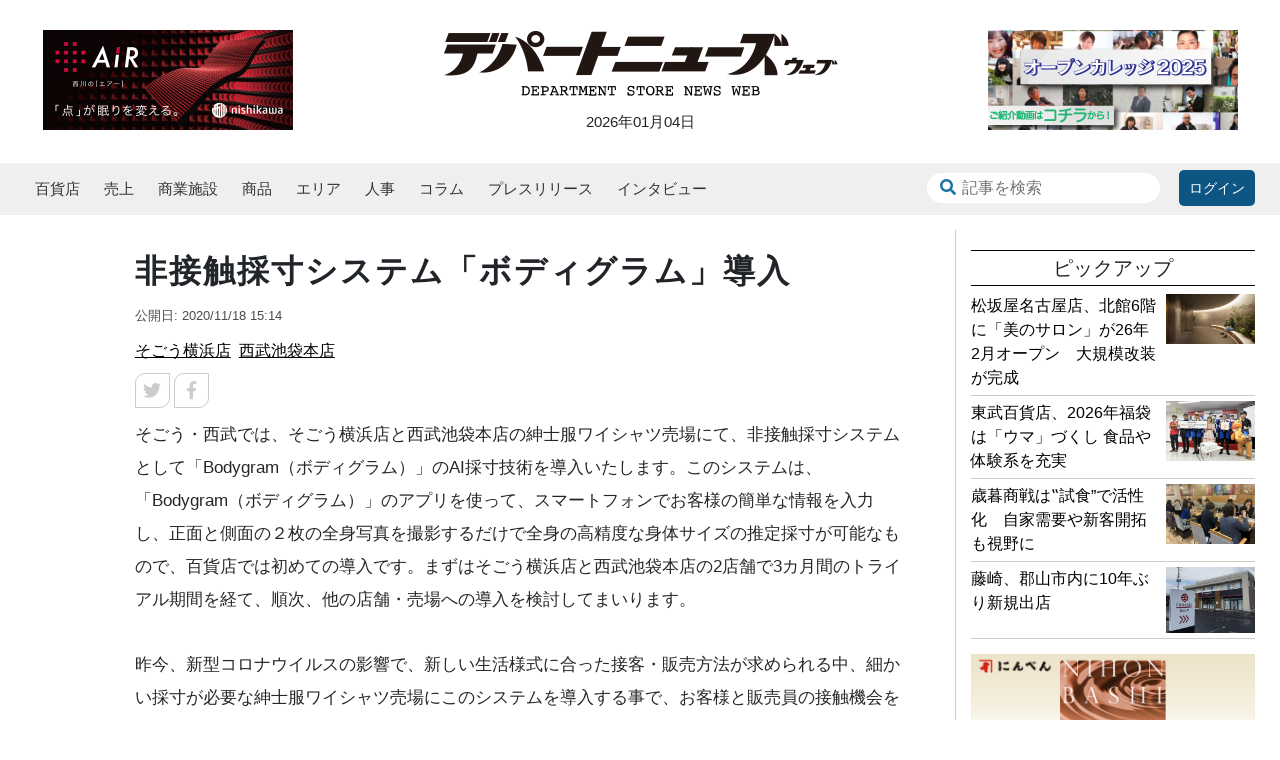

--- FILE ---
content_type: text/html; charset=UTF-8
request_url: https://www.stores.co.jp/cpt_prpost/9376
body_size: 15119
content:
<!DOCTYPE html>
<html>
<head>
	<meta charset="utf-8">
	<meta http-equiv="X-UA-Compatible" content="IE=edge">
	<meta name="Viewport" content="width=device-width, initial-scale=1">
	
	<!-- Google Tag Manager -->
	<script>(function(w,d,s,l,i){w[l]=w[l]||[];w[l].push({'gtm.start':
	new Date().getTime(),event:'gtm.js'});var f=d.getElementsByTagName(s)[0],
	j=d.createElement(s),dl=l!='dataLayer'?'&l='+l:'';j.async=true;j.src=
	'https://www.googletagmanager.com/gtm.js?id='+i+dl;f.parentNode.insertBefore(j,f);
	})(window,document,'script','dataLayer','GTM-NN4S49B');</script>
	<!-- End Google Tag Manager -->
<meta name='robots' content='index, follow, max-image-preview:large, max-snippet:-1, max-video-preview:-1' />

	<!-- This site is optimized with the Yoast SEO Premium plugin v21.6 (Yoast SEO v26.6) - https://yoast.com/wordpress/plugins/seo/ -->
	<title>非接触採寸システム「ボディグラム」導入 | デパートニューズウェブ - 株式会社 ストアーズ社</title>
	<link rel="canonical" href="https://www.stores.co.jp/cpt_prpost/9376" />
	<meta property="og:locale" content="ja_JP" />
	<meta property="og:type" content="article" />
	<meta property="og:title" content="非接触採寸システム「ボディグラム」導入" />
	<meta property="og:description" content="そごう・西武では、そごう横浜店と西武池袋本店の紳士服ワイシャツ売場にて、非接触採寸システムとして「Bodygram（ボディグラム）」のAI採寸技術を導入いたします。このシステムは、「Bodygram（ボディグラム）」のア [&hellip;]" />
	<meta property="og:url" content="https://www.stores.co.jp/cpt_prpost/9376" />
	<meta property="og:site_name" content="デパートニューズウェブ - 株式会社 ストアーズ社" />
	<meta property="article:publisher" content="https://www.facebook.com/departmentnews/" />
	<meta property="og:image" content="https://www.stores.co.jp/wordpress/wp-content/uploads/2020/11/そごう西武ボディグラム-2-138x300.png" />
	<meta name="twitter:card" content="summary_large_image" />
	<meta name="twitter:site" content="@stores_sha" />
	<script type="application/ld+json" class="yoast-schema-graph">{"@context":"https://schema.org","@graph":[{"@type":"WebPage","@id":"https://www.stores.co.jp/cpt_prpost/9376","url":"https://www.stores.co.jp/cpt_prpost/9376","name":"非接触採寸システム「ボディグラム」導入 | デパートニューズウェブ - 株式会社 ストアーズ社","isPartOf":{"@id":"https://www.stores.co.jp/#website"},"datePublished":"2020-11-18T06:14:42+00:00","breadcrumb":{"@id":"https://www.stores.co.jp/cpt_prpost/9376#breadcrumb"},"inLanguage":"ja","potentialAction":[{"@type":"ReadAction","target":["https://www.stores.co.jp/cpt_prpost/9376"]}]},{"@type":"BreadcrumbList","@id":"https://www.stores.co.jp/cpt_prpost/9376#breadcrumb","itemListElement":[{"@type":"ListItem","position":1,"name":"トップページ","item":"https://www.stores.co.jp/"},{"@type":"ListItem","position":2,"name":"デパートPR","item":"https://www.stores.co.jp/cpt_prpost"},{"@type":"ListItem","position":3,"name":"非接触採寸システム「ボディグラム」導入"}]},{"@type":"WebSite","@id":"https://www.stores.co.jp/#website","url":"https://www.stores.co.jp/","name":"デパートニューズウェブ - 株式会社 ストアーズ社","description":"百貨店の「今」と「明日」をお届けする。","publisher":{"@id":"https://www.stores.co.jp/#organization"},"potentialAction":[{"@type":"SearchAction","target":{"@type":"EntryPoint","urlTemplate":"https://www.stores.co.jp/?s={search_term_string}"},"query-input":{"@type":"PropertyValueSpecification","valueRequired":true,"valueName":"search_term_string"}}],"inLanguage":"ja"},{"@type":"Organization","@id":"https://www.stores.co.jp/#organization","name":"株式会社 ストアーズ社","url":"https://www.stores.co.jp/","logo":{"@type":"ImageObject","inLanguage":"ja","@id":"https://www.stores.co.jp/#/schema/logo/image/","url":"https://www.stores.co.jp/wp-content/uploads/2020/01/logo.png","contentUrl":"https://www.stores.co.jp/wp-content/uploads/2020/01/logo.png","width":395,"height":66,"caption":"株式会社 ストアーズ社"},"image":{"@id":"https://www.stores.co.jp/#/schema/logo/image/"},"sameAs":["https://www.facebook.com/departmentnews/","https://x.com/stores_sha"]}]}</script>
	<!-- / Yoast SEO Premium plugin. -->


<link rel='dns-prefetch' href='//s7.addthis.com' />
<link rel="alternate" title="oEmbed (JSON)" type="application/json+oembed" href="https://www.stores.co.jp/wp-json/oembed/1.0/embed?url=https%3A%2F%2Fwww.stores.co.jp%2Fcpt_prpost%2F9376" />
<link rel="alternate" title="oEmbed (XML)" type="text/xml+oembed" href="https://www.stores.co.jp/wp-json/oembed/1.0/embed?url=https%3A%2F%2Fwww.stores.co.jp%2Fcpt_prpost%2F9376&#038;format=xml" />
<style id='wp-img-auto-sizes-contain-inline-css' type='text/css'>
img:is([sizes=auto i],[sizes^="auto," i]){contain-intrinsic-size:3000px 1500px}
/*# sourceURL=wp-img-auto-sizes-contain-inline-css */
</style>
<style id='wp-emoji-styles-inline-css' type='text/css'>

	img.wp-smiley, img.emoji {
		display: inline !important;
		border: none !important;
		box-shadow: none !important;
		height: 1em !important;
		width: 1em !important;
		margin: 0 0.07em !important;
		vertical-align: -0.1em !important;
		background: none !important;
		padding: 0 !important;
	}
/*# sourceURL=wp-emoji-styles-inline-css */
</style>
<style id='wp-block-library-inline-css' type='text/css'>
:root{--wp-block-synced-color:#7a00df;--wp-block-synced-color--rgb:122,0,223;--wp-bound-block-color:var(--wp-block-synced-color);--wp-editor-canvas-background:#ddd;--wp-admin-theme-color:#007cba;--wp-admin-theme-color--rgb:0,124,186;--wp-admin-theme-color-darker-10:#006ba1;--wp-admin-theme-color-darker-10--rgb:0,107,160.5;--wp-admin-theme-color-darker-20:#005a87;--wp-admin-theme-color-darker-20--rgb:0,90,135;--wp-admin-border-width-focus:2px}@media (min-resolution:192dpi){:root{--wp-admin-border-width-focus:1.5px}}.wp-element-button{cursor:pointer}:root .has-very-light-gray-background-color{background-color:#eee}:root .has-very-dark-gray-background-color{background-color:#313131}:root .has-very-light-gray-color{color:#eee}:root .has-very-dark-gray-color{color:#313131}:root .has-vivid-green-cyan-to-vivid-cyan-blue-gradient-background{background:linear-gradient(135deg,#00d084,#0693e3)}:root .has-purple-crush-gradient-background{background:linear-gradient(135deg,#34e2e4,#4721fb 50%,#ab1dfe)}:root .has-hazy-dawn-gradient-background{background:linear-gradient(135deg,#faaca8,#dad0ec)}:root .has-subdued-olive-gradient-background{background:linear-gradient(135deg,#fafae1,#67a671)}:root .has-atomic-cream-gradient-background{background:linear-gradient(135deg,#fdd79a,#004a59)}:root .has-nightshade-gradient-background{background:linear-gradient(135deg,#330968,#31cdcf)}:root .has-midnight-gradient-background{background:linear-gradient(135deg,#020381,#2874fc)}:root{--wp--preset--font-size--normal:16px;--wp--preset--font-size--huge:42px}.has-regular-font-size{font-size:1em}.has-larger-font-size{font-size:2.625em}.has-normal-font-size{font-size:var(--wp--preset--font-size--normal)}.has-huge-font-size{font-size:var(--wp--preset--font-size--huge)}.has-text-align-center{text-align:center}.has-text-align-left{text-align:left}.has-text-align-right{text-align:right}.has-fit-text{white-space:nowrap!important}#end-resizable-editor-section{display:none}.aligncenter{clear:both}.items-justified-left{justify-content:flex-start}.items-justified-center{justify-content:center}.items-justified-right{justify-content:flex-end}.items-justified-space-between{justify-content:space-between}.screen-reader-text{border:0;clip-path:inset(50%);height:1px;margin:-1px;overflow:hidden;padding:0;position:absolute;width:1px;word-wrap:normal!important}.screen-reader-text:focus{background-color:#ddd;clip-path:none;color:#444;display:block;font-size:1em;height:auto;left:5px;line-height:normal;padding:15px 23px 14px;text-decoration:none;top:5px;width:auto;z-index:100000}html :where(.has-border-color){border-style:solid}html :where([style*=border-top-color]){border-top-style:solid}html :where([style*=border-right-color]){border-right-style:solid}html :where([style*=border-bottom-color]){border-bottom-style:solid}html :where([style*=border-left-color]){border-left-style:solid}html :where([style*=border-width]){border-style:solid}html :where([style*=border-top-width]){border-top-style:solid}html :where([style*=border-right-width]){border-right-style:solid}html :where([style*=border-bottom-width]){border-bottom-style:solid}html :where([style*=border-left-width]){border-left-style:solid}html :where(img[class*=wp-image-]){height:auto;max-width:100%}:where(figure){margin:0 0 1em}html :where(.is-position-sticky){--wp-admin--admin-bar--position-offset:var(--wp-admin--admin-bar--height,0px)}@media screen and (max-width:600px){html :where(.is-position-sticky){--wp-admin--admin-bar--position-offset:0px}}
/*wp_block_styles_on_demand_placeholder:6959ccfe0dad4*/
/*# sourceURL=wp-block-library-inline-css */
</style>
<style id='classic-theme-styles-inline-css' type='text/css'>
/*! This file is auto-generated */
.wp-block-button__link{color:#fff;background-color:#32373c;border-radius:9999px;box-shadow:none;text-decoration:none;padding:calc(.667em + 2px) calc(1.333em + 2px);font-size:1.125em}.wp-block-file__button{background:#32373c;color:#fff;text-decoration:none}
/*# sourceURL=/wp-includes/css/classic-themes.min.css */
</style>
<link rel='stylesheet' id='fontawesome-css' href='https://www.stores.co.jp/wp-content/themes/octheme/css/all.min.css?ver=6.9' type='text/css' media='all' />
<link rel='stylesheet' id='bootstrap-css' href='https://www.stores.co.jp/wp-content/themes/octheme/css/bootstrap.css?ver=6.9' type='text/css' media='all' />
<link rel='stylesheet' id='bootstrap-grid-css' href='https://www.stores.co.jp/wp-content/themes/octheme/css/bootstrap-grid.css?ver=6.9' type='text/css' media='all' />
<link rel='stylesheet' id='oc-theme-css-css' href='https://www.stores.co.jp/wp-content/themes/octheme/css/oc-theme.css?ver=20241001' type='text/css' media='all' />
<link rel='stylesheet' id='addthis_all_pages-css' href='https://www.stores.co.jp/wp-content/plugins/addthis/frontend/build/addthis_wordpress_public.min.css?ver=6.9' type='text/css' media='all' />
<script type="text/javascript" src="https://www.stores.co.jp/wp-content/themes/octheme/js/jquery-3.3.1.js?ver=6.9" id="jquery-js"></script>
<script type="text/javascript" src="https://s7.addthis.com/js/300/addthis_widget.js?ver=6.9#pubid=wp-3a659f2e8770c14778a63302d2f7cffb" id="addthis_widget-js"></script>
<link rel="https://api.w.org/" href="https://www.stores.co.jp/wp-json/" /><link rel="alternate" title="JSON" type="application/json" href="https://www.stores.co.jp/wp-json/wp/v2/cpt_prpost/9376" /><link rel="EditURI" type="application/rsd+xml" title="RSD" href="https://www.stores.co.jp/xmlrpc.php?rsd" />
<meta name="generator" content="WordPress 6.9" />
<link rel='shortlink' href='https://www.stores.co.jp/?p=9376' />
<script data-cfasync="false" type="text/javascript">if (window.addthis_product === undefined) { window.addthis_product = "wpp"; } if (window.wp_product_version === undefined) { window.wp_product_version = "wpp-6.2.7"; } if (window.addthis_share === undefined) { window.addthis_share = {}; } if (window.addthis_config === undefined) { window.addthis_config = {"data_track_clickback":true,"ignore_server_config":true,"ui_atversion":300}; } if (window.addthis_layers === undefined) { window.addthis_layers = {}; } if (window.addthis_layers_tools === undefined) { window.addthis_layers_tools = []; } else {  } if (window.addthis_plugin_info === undefined) { window.addthis_plugin_info = {"info_status":"enabled","cms_name":"WordPress","plugin_name":"Share Buttons by AddThis","plugin_version":"6.2.7","plugin_mode":"WordPress","anonymous_profile_id":"wp-3a659f2e8770c14778a63302d2f7cffb","page_info":{"template":"posts","post_type":"cpt_prpost"},"sharing_enabled_on_post_via_metabox":false}; } 
                    (function() {
                      var first_load_interval_id = setInterval(function () {
                        if (typeof window.addthis !== 'undefined') {
                          window.clearInterval(first_load_interval_id);
                          if (typeof window.addthis_layers !== 'undefined' && Object.getOwnPropertyNames(window.addthis_layers).length > 0) {
                            window.addthis.layers(window.addthis_layers);
                          }
                          if (Array.isArray(window.addthis_layers_tools)) {
                            for (i = 0; i < window.addthis_layers_tools.length; i++) {
                              window.addthis.layers(window.addthis_layers_tools[i]);
                            }
                          }
                        }
                     },1000)
                    }());
                </script><link rel="icon" href="https://www.stores.co.jp/wp-content/uploads/2020/01/favicon-10.ico" sizes="32x32" />
<link rel="icon" href="https://www.stores.co.jp/wp-content/uploads/2020/01/favicon-10.ico" sizes="192x192" />
<link rel="apple-touch-icon" href="https://www.stores.co.jp/wp-content/uploads/2020/01/favicon-10.ico" />
<meta name="msapplication-TileImage" content="https://www.stores.co.jp/wp-content/uploads/2020/01/favicon-10.ico" />


</script>
<!-- Adsense -->
<script data-ad-client="ca-pub-4096098539309507" async src="https://pagead2.googlesyndication.com/pagead/js/adsbygoogle.js"></script>
</head>
<body class="wp-singular cpt_prpost-template-default single single-cpt_prpost postid-9376 wp-theme-octheme">
	<!-- Google Tag Manager (noscript) -->
	<noscript><iframe src="https://www.googletagmanager.com/ns.html?id=GTM-NN4S49B"
	height="0" width="0" style="display:none;visibility:hidden"></iframe></noscript>
	<!-- End Google Tag Manager (noscript) -->
<header>
	<div class="header">
		<div class="container">
			<div class="row">
				<div class="col-6 order-2 col-sm-6 col-md-3 order-md-1 ">
					<div class="ads-box">
<a href="https://www.airsleep.jp/" target="_blank" class="header-left-ad"><img class="header-left-ad" src="https://www.stores.co.jp/wp-content/uploads/2020/12/202101西川.jpg"></a>					</div>
				</div>
				<div class="col-12 order-1 col-sm-6 col-md-6 order-md-2">
					<a href="/" class="logo">
						<img src="https://www.stores.co.jp/wp-content/themes/octheme/img/logo.png">
					</a>
					<div class="header-date">
2026年01月04日
					</div>
				</div>
				<div class="col-6 order-3 col-sm-6 offset-sm-6 col-md-3 offset-md-0 order-md-3">
					<div class="ads-box">
<a href="https://youtu.be/DJR_Kjm47Fw" target="_blank" class="header-right-ad"><img class="header-right-ad" src="https://www.stores.co.jp/wp-content/uploads/2025/02/オープンカレッジ0.jpg"></a>					</div>
				</div>
			</div>
			<div class="row header-ad-sp">
				<div class="col-12">
					<div class="header-ad">
					</div>
				</div>
			</div>
		</div>
	</div><!-- header -->

	<div class="sub-header">
		<div class="container">
			<div class="row">
				<div class="col-12">
					<div class="right-menu">
						<div class="search-wrapper">
						<form action="/" class="search-form">
							<div class="search-input">
								<div class="input-wrapper">
									<input type="text" name="s"
										placeholder='記事を検索'									>
								</div>
								<button type="submit" class="search-btn">
									<i class="fas fa-search"></i>
								</button>
							</div>
						</form>
						</div>

													<div class="account-control click-to-login">
								<span class="my-page-link">ログイン</span>
							</div>
											</div>
					<div class="main-menu">
						<ul id="menu-main-menu" class="menu"><li id="menu-item-267" class="menu-item menu-item-type-taxonomy menu-item-object-menu_category menu-item-has-children menu-item-267"><a href="https://www.stores.co.jp/articles/menu_category/departments">百貨店</a>
<ul class="sub-menu">
	<li id="menu-item-268" class="menu-item menu-item-type-taxonomy menu-item-object-menu_category menu-item-268"><a href="https://www.stores.co.jp/articles/menu_category/department-stores">店舗</a></li>
	<li id="menu-item-269" class="menu-item menu-item-type-taxonomy menu-item-object-menu_category menu-item-269"><a href="https://www.stores.co.jp/articles/menu_category/sales-events">販促/催事</a></li>
	<li id="menu-item-270" class="menu-item menu-item-type-taxonomy menu-item-object-menu_category menu-item-270"><a href="https://www.stores.co.jp/articles/menu_category/department-management">経営</a></li>
</ul>
</li>
<li id="menu-item-13036" class="menu-item menu-item-type-taxonomy menu-item-object-post_tag menu-item-13036"><a href="https://www.stores.co.jp/topic_tag/%e5%a3%b2%e4%b8%8a">売上</a></li>
<li id="menu-item-271" class="menu-item menu-item-type-taxonomy menu-item-object-menu_category menu-item-has-children menu-item-271"><a href="https://www.stores.co.jp/articles/menu_category/shopping-malls">商業施設</a>
<ul class="sub-menu">
	<li id="menu-item-272" class="menu-item menu-item-type-taxonomy menu-item-object-menu_category menu-item-272"><a href="https://www.stores.co.jp/articles/menu_category/stores-management">店舗/経営/販促</a></li>
</ul>
</li>
<li id="menu-item-274" class="menu-item menu-item-type-taxonomy menu-item-object-menu_category menu-item-has-children menu-item-274"><a href="https://www.stores.co.jp/articles/menu_category/products">商品</a>
<ul class="sub-menu">
	<li id="menu-item-277" class="menu-item menu-item-type-taxonomy menu-item-object-menu_category menu-item-277"><a href="https://www.stores.co.jp/articles/menu_category/apparel">アパレル</a></li>
	<li id="menu-item-276" class="menu-item menu-item-type-taxonomy menu-item-object-menu_category menu-item-276"><a href="https://www.stores.co.jp/articles/menu_category/foods">食品</a></li>
	<li id="menu-item-279" class="menu-item menu-item-type-taxonomy menu-item-object-menu_category menu-item-279"><a href="https://www.stores.co.jp/articles/menu_category/cosmetics">化粧品</a></li>
	<li id="menu-item-275" class="menu-item menu-item-type-taxonomy menu-item-object-menu_category menu-item-275"><a href="https://www.stores.co.jp/articles/menu_category/others">その他</a></li>
</ul>
</li>
<li id="menu-item-280" class="menu-item menu-item-type-taxonomy menu-item-object-menu_category menu-item-has-children menu-item-280"><a href="https://www.stores.co.jp/articles/menu_category/region">エリア</a>
<ul class="sub-menu">
	<li id="menu-item-282" class="menu-item menu-item-type-taxonomy menu-item-object-menu_category menu-item-282"><a href="https://www.stores.co.jp/articles/menu_category/all">全国</a></li>
	<li id="menu-item-283" class="menu-item menu-item-type-taxonomy menu-item-object-menu_category menu-item-283"><a href="https://www.stores.co.jp/articles/menu_category/hokkaido">北海道</a></li>
	<li id="menu-item-284" class="menu-item menu-item-type-taxonomy menu-item-object-menu_category menu-item-284"><a href="https://www.stores.co.jp/articles/menu_category/tohoku">東北</a></li>
	<li id="menu-item-281" class="menu-item menu-item-type-taxonomy menu-item-object-menu_category menu-item-281"><a href="https://www.stores.co.jp/articles/menu_category/tokyo">東京</a></li>
	<li id="menu-item-285" class="menu-item menu-item-type-taxonomy menu-item-object-menu_category menu-item-285"><a href="https://www.stores.co.jp/articles/menu_category/kanto">関東・甲信越</a></li>
	<li id="menu-item-287" class="menu-item menu-item-type-taxonomy menu-item-object-menu_category menu-item-287"><a href="https://www.stores.co.jp/articles/menu_category/chubu">中部</a></li>
	<li id="menu-item-286" class="menu-item menu-item-type-taxonomy menu-item-object-menu_category menu-item-286"><a href="https://www.stores.co.jp/articles/menu_category/kinki">近畿</a></li>
	<li id="menu-item-288" class="menu-item menu-item-type-taxonomy menu-item-object-menu_category menu-item-288"><a href="https://www.stores.co.jp/articles/menu_category/chugoku-shikoku">中国・四国</a></li>
	<li id="menu-item-289" class="menu-item menu-item-type-taxonomy menu-item-object-menu_category menu-item-289"><a href="https://www.stores.co.jp/articles/menu_category/kyushu-okinawa">九州・沖縄</a></li>
	<li id="menu-item-290" class="menu-item menu-item-type-taxonomy menu-item-object-menu_category menu-item-290"><a href="https://www.stores.co.jp/articles/menu_category/overseas">海外</a></li>
</ul>
</li>
<li id="menu-item-291" class="menu-item menu-item-type-taxonomy menu-item-object-menu_category menu-item-291"><a href="https://www.stores.co.jp/articles/menu_category/hr-info">人事</a></li>
<li id="menu-item-292" class="menu-item menu-item-type-taxonomy menu-item-object-menu_category menu-item-292"><a href="https://www.stores.co.jp/articles/menu_category/columns">コラム</a></li>
<li id="menu-item-652" class="menu-item menu-item-type-taxonomy menu-item-object-category menu-item-652"><a href="https://www.stores.co.jp/articles/category/news-release">プレスリリース</a></li>
<li id="menu-item-28270" class="menu-item menu-item-type-taxonomy menu-item-object-post_tag menu-item-28270"><a href="https://www.stores.co.jp/topic_tag/%e3%82%a4%e3%83%b3%e3%82%bf%e3%83%93%e3%83%a5%e3%83%bc">インタビュー</a></li>
</ul>					</div>
					<div class="burger-icon">
						<span class="fas fa-bars"></span>
					</div>
					<div class="burger-close">
			        	<span class="fas fa-times"></span>
			        </div>
					<div class="burger-menu">
						<div class="search-wrapper">
							<form class="search-form">
								<div class="search-input">
									<div class="input-wrapper">
										<input type="text" name="s">
									</div>
									<button type="submit" class="search-btn">
										<i class="fas fa-search"></i>
									</button>
								</div>
							</form>
															<p>会員の方はこちらからログインしてください。</p>
								<center><span id="burger-login" class="my-page-link click-to-login">ログインする</span></center>
													</div>
					</div>
				</div>
			</div>

		</div>
	</div><!-- sub header-->
</header>

<div class="login-overlay">
	<div class="login-white-bg"></div>
	<div class="login-box">
		<div class="login-wrapper">
			<h3>ログイン</h3>
			<p class="status-msg"></p>
			<form id="login_form" class="login-form"
				action="https://www.stores.co.jp/wp-content/themes/octheme/php/ajax-login.php" method="post">
				<label for="username">メールアドレスまたはユーザー名</label>
				<input id="username" name="username" type="text" placeholder="メールアドレスまたはユーザー名">

				<label for="password">パスワード</label>
				<input id="password" name="password" type="password" placeholder="パスワード">
				<a id="show_reset_form" href="#">パスワードをお忘れですか</a>

				<button type="submit" class="login-btn">ログイン</button>
			</form>
		</div>

		<div class="pass-reset-wrapper">
			<h3>パスワード</h3>
			<p class="status-msg"></p>
			<form id="reset_pass_form" class="login-form"
				action="https://www.stores.co.jp/wp-content/themes/octheme/php/ajax-reset-pass.php" method="post">

				<label for="reset_login">メールアドレスまたはユーザー名</label>
				<input type="text" name="reset_login" id="reset_login" class="input" value="" size="20" autocapitalize="off">
				<a id="show_login_form" href="/">戻る</a>

				<button type="submit" class="login-btn">パスワード</button>
			</form>
		</div>

		<div class="reg-link">
			<a href="https://www.stores.co.jp/register">ご購読の手続きはコチラ</a>
		</div>

		<div class="close-login-box">
			<i class="fas fa-times"></i>
		</div>
	</div>
</div>

	
	<section class="section-body">
		<div class="container">
			<div class="row">
				<div class="col-lg-9">

					<div class="new-content-box ">
						<div class="blog-body">
							<div class="blog-content">
		
								<h1>非接触採寸システム「ボディグラム」導入									</h1>
								<p class="text-time"><time datetime="2020-11-18">公開日: 2020/11/18 15:14 </time>
									</p>
								<div class="news-tag-mini">
										<a href="https://www.stores.co.jp/topic_tag/%e3%81%9d%e3%81%94%e3%81%86%e6%a8%aa%e6%b5%9c%e5%ba%97">そごう横浜店</a>&nbsp;
										<a href="https://www.stores.co.jp/topic_tag/%e8%a5%bf%e6%ad%a6%e6%b1%a0%e8%a2%8b%e6%9c%ac%e5%ba%97">西武池袋本店</a>&nbsp;
									</div>

								<div id="article_social_box" class="article-social-box">
									<a href="https://twitter.com/intent/tweet?text=%E9%9D%9E%E6%8E%A5%E8%A7%A6%E6%8E%A1%E5%AF%B8%E3%82%B7%E3%82%B9%E3%83%86%E3%83%A0%E3%80%8C%E3%83%9C%E3%83%87%E3%82%A3%E3%82%B0%E3%83%A9%E3%83%A0%E3%80%8D%E5%B0%8E%E5%85%A5https%3A%2F%2Fwww.stores.co.jp%2Fcpt_prpost%2F9376" target="_blank" rel="noopener noreferrer"><i class="icon social-twitter fab fa-twitter"></i></a>

									<a href="https://www.facebook.com/sharer/sharer.php?u=https%3A%2F%2Fwww.stores.co.jp%2Fcpt_prpost%2F9376" target="_blank" rel="noopener noreferrer"><i class="icon social-facebook fab fa-facebook-f"></i></a>

									</div><!--article_social_box-->
							</div><!--blog-content-->
							<div class="blog-content">
 
								<div class="inner-content premium-masking">
									<div class="block-content">
										<div class="inner-block-content">
											<a href="https://www.stores.co.jp/register" class="lock-register">
												会員登録する
											</a>
											<a href="#" class="lock-login">
												ログインして続きを読む
											</a>
										</div>
									</div>
									<div class="at-above-post addthis_tool" data-url="https://www.stores.co.jp/cpt_prpost/9376"></div><p class="r-head">そごう・西武では、そごう横浜店と西武池袋本店の紳士服ワイシャツ売場にて、非接触採寸システムとして「Bodygram（ボディグラム）」のAI採寸技術を導入いたします。このシステムは、「Bodygram（ボディグラム）」のアプリを使って、スマートフォンでお客様の簡単な情報を入力し、正面と側面の２枚の全身写真を撮影するだけで全身の高精度な身体サイズの推定採寸が可能なもので、百貨店では初めての導入です。まずはそごう横浜店と西武池袋本店の2店舗で3カ月間のトライアル期間を経て、順次、他の店舗・売場への導入を検討してまいります。</p>
<p class="r-head">昨今、新型コロナウイルスの影響で、新しい生活様式に合った接客・販売方法が求められる中、細かい採寸が必要な紳士服ワイシャツ売場にこのシステムを導入する事で、お客様と販売員の接触機会を減らした上で、従来通りお客様のサイズに合ったお洋服をご案内する事が可能になり、お客様にも安心してお買い物をして頂くことができます。そごう・西武では今後も新しい生活様式に会ったお買い物提案をしてまいります。</p>
<p class="r-head">【展開概要】</p>
<div class="r-text clearfix">
<p class="rich-text">導入時期：そごう横浜店11月17日（火）～、西武池袋本店11月18日（水）～</p>
<p class="rich-text">導入店舗：そごう横浜店、西武池袋本店＝各店の紳士服ワイシャツ売場</p>
<p class="rich-text">【採寸の流れ】</p>
<div id="attachment_9379" style="width: 148px" class="wp-caption alignnone"><img decoding="async" aria-describedby="caption-attachment-9379" class="size-medium wp-image-9379" src="https://www.stores.co.jp/wp-content/uploads/2020/11/そごう西武ボディグラム-2-138x300.png" alt="" width="138" height="300" srcset="https://www.stores.co.jp/wp-content/uploads/2020/11/そごう西武ボディグラム-2-138x300.png 138w, https://www.stores.co.jp/wp-content/uploads/2020/11/そごう西武ボディグラム-2.png 369w" sizes="(max-width: 138px) 100vw, 138px" /><p id="caption-attachment-9379" class="wp-caption-text"><span style="font-size: 12pt;">1.性別・年齢・身長・体重を入力</span></p></div>
<p>&nbsp;</p>
<div id="attachment_9377" style="width: 290px" class="wp-caption alignnone"><img fetchpriority="high" decoding="async" aria-describedby="caption-attachment-9377" class="size-medium wp-image-9377" src="https://www.stores.co.jp/wp-content/uploads/2020/11/そごう西武ボディグラム-3-280x300.png" alt="" width="280" height="300" srcset="https://www.stores.co.jp/wp-content/uploads/2020/11/そごう西武ボディグラム-3-280x300.png 280w, https://www.stores.co.jp/wp-content/uploads/2020/11/そごう西武ボディグラム-3.png 746w" sizes="(max-width: 280px) 100vw, 280px" /><p id="caption-attachment-9377" class="wp-caption-text"><span style="font-size: 12pt;">2.販売員がお客様の正面と側面の2枚の全身写真を撮影</span></p></div>
<p>&nbsp;</p>
<div id="attachment_9378" style="width: 292px" class="wp-caption alignnone"><img decoding="async" aria-describedby="caption-attachment-9378" class="size-medium wp-image-9378" src="https://www.stores.co.jp/wp-content/uploads/2020/11/そごう西武ボディグラム-1-282x300.png" alt="" width="282" height="300" srcset="https://www.stores.co.jp/wp-content/uploads/2020/11/そごう西武ボディグラム-1-282x300.png 282w, https://www.stores.co.jp/wp-content/uploads/2020/11/そごう西武ボディグラム-1.png 711w" sizes="(max-width: 282px) 100vw, 282px" /><p id="caption-attachment-9378" class="wp-caption-text"><span style="font-size: 12pt;">3.採寸を実行し、全身の採寸数値を24項目で表示</span></p></div>
<p class="rich-text"><span style="font-size: 8pt;">※採寸データはプリントアウトして、お客様にお渡しいたします。</span></p>
<p class="rich-text">【Bodygramについて】</p>
<p class="rich-text">「Bodygram」は、人工知能(AI)の学習機能を駆使して身体サイズを推定する先進技術です。年齢・身長・体重・性別を入力し、服を着たまま、スマートフォンで正面と側面の2枚の写真を撮影するだけで被写体のボディラインを自動で検出し、腹囲・肩幅・手足の長さなど全身のサイズを　推定できます。これまで、アパレル業界やライフスタイル・ヘルスケアへの技術提供を行ってきました。今後も様々な分野への展開を計画しています。</p>
<p class="rich-text">■URL：<a href="https://bodygram.com/" target="_blank" rel="nofollow ugc noopener noreferrer">https://bodygram.com</a></p>
</div>
<!-- AddThis Advanced Settings above via filter on the_content --><!-- AddThis Advanced Settings below via filter on the_content --><!-- AddThis Advanced Settings generic via filter on the_content --><!-- AddThis Share Buttons above via filter on the_content --><!-- AddThis Share Buttons below via filter on the_content --><div class="at-below-post addthis_tool" data-url="https://www.stores.co.jp/cpt_prpost/9376"></div><!-- AddThis Share Buttons generic via filter on the_content -->								</div><!--inner-content-->
							</div><!--blog-content-->
						</div>

						<div class="wrapp-button">
						<a href="https://www.stores.co.jp/cpt_prpost/9369" class="btn-orange prev" title="バイヤーが厳選!  ホリデーシーズンにぴったりなご褒美スイーツが販売開始">前のニュース</a><a href="https://www.stores.co.jp/cpt_prpost/9417" class="btn-orange next" title="ひびのこづえ［星にねがいを］展覧会">次のニュース</a>
						</div>

						<div class="inner-news-ads">
								<div class="row custom-row">
	</div>
						</div>


					</div><!-- new-content-box -->
<div class="monthly-ranking">
    <h2 class="top-section-title">月間アクセスランキング</h2>
    <div class="row">
        <div class="col-md-6 rank-col layout-side">
            <a href="https://www.stores.co.jp/articles/113321">
                <div class="wrap-ranking-card row">
                    <div class="wrap-rank-image col-5">
                        <img class="dpr-image" src="https://www.stores.co.jp/wp-content/uploads/2025/11/IMG_2594-300x225.jpeg" alt="" title="" loading="lazy">
                        <span class="rank-badge first">1</span>
                    </div>
                    <div class="wrap-rank-detail col-7">
                        <h3>大規模改装中の西武池袋本店、12月下旬までに5層・47ショップをオープン</h3>
                        <div class="published_at">2025-11-28</div>
                    </div>
                </div>
            </a>
        </div>
        <div class="col-md-6 rank-col layout-side">
            <a href="https://www.stores.co.jp/articles/113870">
                <div class="wrap-ranking-card row">
                    <div class="wrap-rank-image col-5">
                        <img class="dpr-image" src="https://www.stores.co.jp/wp-content/uploads/2025/12/251212teitetsu-300x200.jpg" alt="" title="" loading="lazy">
                        <span class="rank-badge second">2</span>
                    </div>
                    <div class="wrap-rank-detail col-7">
                        <h3>名古屋鉄道、名駅再開発がスケジュール未定に　百貨店は予定通り営業終了</h3>
                        <div class="published_at">2025-12-12</div>
                    </div>
                </div>
            </a>
        </div>
        <div class="col-md-6 rank-col layout-side">
            <a href="https://www.stores.co.jp/articles/113826">
                <div class="wrap-ranking-card row">
                    <div class="wrap-rank-image col-5">
                        <img class="dpr-image" src="https://www.stores.co.jp/wp-content/uploads/2025/12/251210matsuzakaya-300x169.jpg" alt="" title="" loading="lazy">
                        <span class="rank-badge third">3</span>
                    </div>
                    <div class="wrap-rank-detail col-7">
                        <h3>松坂屋名古屋店、北館6階に「美のサロン」が26年2月オープン　大規模改装が完成</h3>
                        <div class="published_at">2025-12-10</div>
                    </div>
                </div>
            </a>
        </div>
        <div class="col-md-6 rank-col layout-side">
            <a href="https://www.stores.co.jp/articles/112953">
                <div class="wrap-ranking-card row">
                    <div class="wrap-rank-image col-5">
                        <img class="dpr-image" src="https://www.stores.co.jp/wp-content/uploads/2025/11/名称未設定-300x173.png" alt="" title="" loading="lazy">
                        <span class="rank-badge fourth">4</span>
                    </div>
                    <div class="wrap-rank-detail col-7">
                        <h3>本館建て替えに入る藤井大丸、近隣の路面店で街づくり推進</h3>
                        <div class="published_at">2025-12-10</div>
                    </div>
                </div>
            </a>
        </div>
        <div class="col-md-6 rank-col layout-side">
            <a href="https://www.stores.co.jp/articles/112520">
                <div class="wrap-ranking-card row">
                    <div class="wrap-rank-image col-5">
                        <img class="dpr-image" src="https://www.stores.co.jp/wp-content/uploads/2025/11/1117tokyu2-1-300x238.jpg" alt="" title="" loading="lazy">
                        <span class="rank-badge fifth">5</span>
                    </div>
                    <div class="wrap-rank-detail col-7">
                        <h3>東急百の「シブヤビューティージャム」、‟渋谷発”の切り口で差異化　デパコスメディアの最前線（下）</h3>
                        <div class="published_at">2025-11-27</div>
                    </div>
                </div>
            </a>
        </div>
        <div class="col-md-6 rank-col layout-side">
            <a href="https://www.stores.co.jp/articles/113263">
                <div class="wrap-ranking-card row">
                    <div class="wrap-rank-image col-5">
                        <img class="dpr-image" src="https://www.stores.co.jp/wp-content/uploads/2025/12/251201refa-300x200.jpg" alt="" title="" loading="lazy">
                        <span class="rank-badge sixth">6</span>
                    </div>
                    <div class="wrap-rank-detail col-7">
                        <h3>MTG、「ReFa」旗艦店を銀座にオープン リカバリーウエアなどフルラインナップを展開</h3>
                        <div class="published_at">2025-11-28</div>
                    </div>
                </div>
            </a>
        </div>
    </div>
</div><!-- monthly-ranking -->
					<div class="related-section under-content">
						<h2>関連記事</h2>
						<div class="row custom-row">
							<div class="col-md-4">
								<a class="article-link-box" href="https://www.stores.co.jp/articles/114073">
									<div class="recent-news">
										<div class="news-img" style="background-image: url('https://www.stores.co.jp/wp-content/uploads/2025/12/東京店長パネル2025.jpg');"></div>
										<h3  class="no-border">＜2025年首都圏基幹百貨店店長パネルディスカッション＞変革期の百貨店、あるべき姿を目指して</h3>
										<p>ストアーズ社主催の「首都圏基幹百貨店店長パネルディスカッション」を2025年12月11日（木）に開催した（・・・											<object><a href="https://www.stores.co.jp/articles/114073">続きを読む</a></object>
										</p>
									</div>
								</a>
							</div>
							<div class="col-md-4">
								<a class="article-link-box" href="https://www.stores.co.jp/articles/113321">
									<div class="recent-news">
										<div class="news-img" style="background-image: url('https://www.stores.co.jp/wp-content/uploads/2025/11/IMG_2594-scaled-e1764302346613.jpeg');"></div>
										<h3  class="no-border">大規模改装中の西武池袋本店、12月下旬までに5層・47ショップをオープン</h3>
										<p>そごう・西武は、大規模改装中の西武池袋本店の1階、2階、4階、5階、6階を11～12月にかけてリニューアル・・・											<object><a href="https://www.stores.co.jp/articles/113321">続きを読む</a></object>
										</p>
									</div>
								</a>
							</div>
							<div class="col-md-4">
								<a class="article-link-box" href="https://www.stores.co.jp/articles/109708">
									<div class="recent-news">
										<div class="news-img" style="background-image: url('https://www.stores.co.jp/wp-content/uploads/2025/09/250916seibu.jpeg');"></div>
										<h3  class="no-border">西武池袋本店、デパ地下をオープン 第1弾はスイーツ売場</h3>
										<p>西武池袋本店は17日、地下1階の菓子・名産品ゾーンを改装オープンする。店内厨房での製造を増やし、出来たて商・・・											<object><a href="https://www.stores.co.jp/articles/109708">続きを読む</a></object>
										</p>
									</div>
								</a>
							</div>
						</div>
					</div><!-- related-section -->
					<div class="recommended-section under-content">
						<h2>おすすめ記事</h2>
						<div class="row custom-row">
							<div class="col-md-4">
								<a class="article-link-box" href="https://www.stores.co.jp/articles/114062">
									<div class="recent-news">
										<div class="news-img"
											style="background-image: url('https://www.stores.co.jp/wp-content/uploads/2025/12/業界回顧2026.jpg');"></div>
										<h3 class="no-border">＜2025年業界回顧＞変革期の百貨店改革が着々と　事業拡大への戦略投資を継続</h3>
										<p>※以下、弊誌「ストアーズレポート」2026年1月号の抜粋です。

百貨店業界は2030年以降を見据えた・・・											<object><a href="https://www.stores.co.jp/articles/114062">続きを読む</a></object>
										</p>
									</div>
								</a>
							</div>
							<div class="col-md-4">
								<a class="article-link-box" href="https://www.stores.co.jp/articles/114073">
									<div class="recent-news">
										<div class="news-img"
											style="background-image: url('https://www.stores.co.jp/wp-content/uploads/2025/12/東京店長パネル2025.jpg');"></div>
										<h3 class="no-border">＜2025年首都圏基幹百貨店店長パネルディスカッション＞変革期の百貨店、あるべき姿を目指して</h3>
										<p>ストアーズ社主催の「首都圏基幹百貨店店長パネルディスカッション」を2025年12月11日（木）に開催した（・・・											<object><a href="https://www.stores.co.jp/articles/114073">続きを読む</a></object>
										</p>
									</div>
								</a>
							</div>
							<div class="col-md-4">
								<a class="article-link-box" href="https://www.stores.co.jp/articles/114580">
									<div class="recent-news">
										<div class="news-img"
											style="background-image: url('https://www.stores.co.jp/wp-content/uploads/2025/12/新規事業の現在地_2026新年.jpg');"></div>
										<h3 class="no-border">大丸松坂屋百貨店の新規事業、黒字化へトライ＆エラー加速　</h3>
										<p>百貨店各社で新規事業の立ち上げに積極的なのが大丸松坂屋百貨店だ。とりわけ新型コロナウイルス禍以降、店舗だけ・・・											<object><a href="https://www.stores.co.jp/articles/114580">続きを読む</a></object>
										</p>
									</div>
								</a>
							</div>
						</div>
					</div>


				</div><!-- col-lg-9 -->

				

<div class="col-lg-3 col-xl-3 side-bar">
    <div class="row">
        <div class="col-sm-4 col-lg-12">
            <div class="one-side">

                </div>
        </div>

        <div class="col-sm-4 col-lg-12">
            <div class="one-side">
                <h3 class="side-title">ピックアップ</h3>
                    <div class="tiny-news">
                    <div class="row">
                        <div class="col-6 col-md-8">
                            <a href="https://www.stores.co.jp/articles/113826">松坂屋名古屋店、北館6階に「美のサロン」が26年2月オープン　大規模改装が完成</a>
                        </div>
                                            <div class="col-6 col-md-4">
                            <img src="https://www.stores.co.jp/wp-content/uploads/2025/12/251210matsuzakaya-300x169.jpg">
                        </div>
                                            </div>
                </div>
                                    <div class="tiny-news">
                    <div class="row">
                        <div class="col-6 col-md-8">
                            <a href="https://www.stores.co.jp/articles/112994">東武百貨店、2026年福袋は「ウマ」づくし 食品や体験系を充実</a>
                        </div>
                                            <div class="col-6 col-md-4">
                            <img src="https://www.stores.co.jp/wp-content/uploads/2025/11/251122tobu-300x200.jpeg">
                        </div>
                                            </div>
                </div>
                                    <div class="tiny-news">
                    <div class="row">
                        <div class="col-6 col-md-8">
                            <a href="https://www.stores.co.jp/articles/111931">歳暮商戦は‟試食”で活性化　自家需要や新客開拓も視野に</a>
                        </div>
                                            <div class="col-6 col-md-4">
                            <img src="https://www.stores.co.jp/wp-content/uploads/2025/11/251120takashimaya-300x200.jpeg">
                        </div>
                                            </div>
                </div>
                                    <div class="tiny-news">
                    <div class="row">
                        <div class="col-6 col-md-8">
                            <a href="https://www.stores.co.jp/articles/112432">藤崎、郡山市内に10年ぶり新規出店</a>
                        </div>
                                            <div class="col-6 col-md-4">
                            <img src="https://www.stores.co.jp/wp-content/uploads/2025/11/1IMG_9336-300x223.jpeg">
                        </div>
                                            </div>
                </div>
                    
                <div class="tiny-news">
                    <div class="row">
                        <div class="col-12">
                            <div class="side-ads-box">
    <a href="https://www.ninben.co.jp/nihonbashi_lp/" target="_blank" class="sidebar_middle_ad"><img class="sidebar_middle_ad" src="https://www.stores.co.jp/wp-content/uploads/2025/12/にんべん様600_500_260101新版.jpg"></a>                            </div> <!-- side-ads-box -->
                                <div class="side-ads-box">
        <p><a href="//ck.jp.ap.valuecommerce.com/servlet/referral?sid=3511114&amp;pid=892369420" rel="nofollow"><img decoding="async" src="//ad.jp.ap.valuecommerce.com/servlet/gifbanner?sid=3511114&amp;pid=892369420" border="0" /></a></p>
                            </div> <!-- side-ads-box -->
                                    <div class="side-ads-box">
                                    </div> <!-- side-ads-box -->
                                    <div class="side-ads-box">
        <p><a href="//ck.jp.ap.valuecommerce.com/servlet/referral?sid=3511114&#038;pid=891943541" rel="nofollow"><img decoding="async" src="//ad.jp.ap.valuecommerce.com/servlet/gifbanner?sid=3511114&#038;pid=891943541" border="0"></a></p>
                            </div> <!-- side-ads-box -->
                                    <div class="side-ads-box">
        <p><a href="//ck.jp.ap.valuecommerce.com/servlet/referral?sid=3511114&amp;pid=891943548" rel="nofollow"><img decoding="async" src="//ad.jp.ap.valuecommerce.com/servlet/gifbanner?sid=3511114&amp;pid=891943548" border="0" /></a></p>
                            </div> <!-- side-ads-box -->
                                    <div class="side-ads-box">
                                    </div> <!-- side-ads-box -->
                                </div>
                    </div>
                </div><!-- each -->
                <div class="social-block">
                    <a href="https://twitter.com/stores_sha?lang=ja"><i class="fab fa-twitter"></i> Twitter</a>
                    <a href="https://www.facebook.com/departmentnews/"><i class="fab fa-facebook"></i> Facebook</a>

                </div><!-- each -->

            </div>
        </div>

        <div class="col-sm-4 col-lg-12">
            <div class="one-side">
                <h3 class="side-title">月刊ストアーズレポート</h3>
                    <a href="https://www.stores.co.jp/stores-report" class="book-link">
                    <img src="https://www.stores.co.jp/wp-content/uploads/2025/12/2026-01.jpg">
                                        <i class="fas fa-arrow-right"></i> 最新号はこちら
                </a>
            </div>
        </div>
        <div class="col-sm-4 col-lg-12">
            <div class="one-side">
                <h3 class="side-title">百貨店売上データ</h3>
                <a href="https://www.stores.co.jp/sales-data" class="book-link">
                    <img src="https://www.stores.co.jp/wp-content/uploads/2024/12/stores-top-sales-data_sm.webp" alt="">
                </a>
            </div>
        </div>
        <div class="col-sm-4 col-lg-12">
            <div class="one-side">
                <h3 class="side-title">百貨店調査年鑑</h3>
                <a href="https://www.stores.co.jp/department-year-book" class="book-link">
                    <img src="https://www.stores.co.jp/wp-content/uploads/2025/09/2025nenkan.jpg" alt="">
                </a>
            </div>
        </div>
        <div class="col-sm-4 col-lg-12">
            <div class="one-side">
                <div class="tiny-news affiliate">
                    <div class="row">
                        <div class="col-12">
                            <div class="side-ads-box">
   
                            </div> <!-- side-ads-box -->
                                <div class="side-ads-box">
                                    </div> <!-- side-ads-box -->
                                    <div class="side-ads-box">
                                    </div> <!-- side-ads-box -->
                                    <div class="side-ads-box">
                                    </div> <!-- side-ads-box -->
                                </div>
                    </div>
                </div><!-- each -->

            </div>
        </div>
        <!-- <div class="col-sm-4 col-lg-12">
            <div class="one-side">
                <h3 class="side-title">ストアーズ社ポケット資料2022</h3>
                <a href="https://www.stores.co.jp/wp-content/themes/octheme/img/2022ポケット資料発売中_B4（内税）.pdf" target="_blank" class="book-link">
                    <img src="https://www.stores.co.jp/wp-content/themes/octheme/img/バナー2022ポケット資料大.jpg">
                    <i class="fas fa-arrow-right"></i> 詳細はこちら
                </a>
            </div>
        </div> -->
    </div>
</div><!-- side bar -->
			</div>
		</div>
	</section>


	<footer>
		<div class="container">
			<div class="row">
				<div class="col-sm-3 col-lg-3">
					<div class="footer-menu">
						<h4>各種メニュー</h4>
						<ul id="menu-footer-menu" class="menu"><li id="menu-item-178" class="menu-item menu-item-type-post_type menu-item-object-page menu-item-home menu-item-178"><a href="https://www.stores.co.jp/">デパートニューズウェブ(トップ)</a></li>
<li id="menu-item-187" class="menu-item menu-item-type-post_type menu-item-object-page menu-item-187"><a href="https://www.stores.co.jp/register">ウェブ版ご購読手続き</a></li>
<li id="menu-item-189" class="menu-item menu-item-type-post_type menu-item-object-page menu-item-189"><a href="https://www.stores.co.jp/stores-report">月刊ストアーズレポート(雑誌) ご案内</a></li>
<li id="menu-item-612" class="menu-item menu-item-type-post_type menu-item-object-page menu-item-612"><a href="https://www.stores.co.jp/department-year-book">百貨店調査年鑑のご案内</a></li>
<li id="menu-item-186" class="menu-item menu-item-type-post_type menu-item-object-page menu-item-186"><a href="https://www.stores.co.jp/order">各種出版物のご注文</a></li>
<li id="menu-item-182" class="menu-item menu-item-type-post_type menu-item-object-page menu-item-182"><a href="https://www.stores.co.jp/contact">お問い合わせ/資料請求</a></li>
<li id="menu-item-4265" class="menu-item menu-item-type-post_type menu-item-object-page menu-item-4265"><a href="https://www.stores.co.jp/stores-advertisement">当メディアへの広告掲載について</a></li>
</ul>					</div>
				</div>
				<div class="col-sm-3 col-lg-3">
					<div class="footer-menu">
						<h4>企業情報</h4>
						<ul id="menu-footer-company" class="menu"><li id="menu-item-821" class="menu-item menu-item-type-post_type menu-item-object-page menu-item-821"><a href="https://www.stores.co.jp/company">会社概要</a></li>
<li id="menu-item-820" class="menu-item menu-item-type-post_type menu-item-object-page menu-item-820"><a href="https://www.stores.co.jp/privacy-policy">プライバシーポリシー</a></li>
<li id="menu-item-822" class="menu-item menu-item-type-post_type menu-item-object-page menu-item-822"><a href="https://www.stores.co.jp/tos">利用規約</a></li>
<li id="menu-item-823" class="menu-item menu-item-type-post_type menu-item-object-page menu-item-823"><a href="https://www.stores.co.jp/hyoki">特定商取引法に基づく表記</a></li>
<li id="menu-item-824" class="menu-item menu-item-type-post_type menu-item-object-page menu-item-824"><a href="https://www.stores.co.jp/copyright">著作権について</a></li>
</ul>					</div>
				</div>
				<div class="col-sm-3 col-lg-2">
					<div class="footer-menu">
						<h4>ウェブ版ニュースカテゴリ</h4>
						<ul id="menu-footer-menumiddle" class="menu"><li id="menu-item-601" class="menu-item menu-item-type-taxonomy menu-item-object-menu_category menu-item-601"><a href="https://www.stores.co.jp/articles/menu_category/departments">百貨店</a></li>
<li id="menu-item-602" class="menu-item menu-item-type-taxonomy menu-item-object-menu_category menu-item-602"><a href="https://www.stores.co.jp/articles/menu_category/shopping-malls">商業施設</a></li>
<li id="menu-item-603" class="menu-item menu-item-type-taxonomy menu-item-object-menu_category menu-item-603"><a href="https://www.stores.co.jp/articles/menu_category/products">商品</a></li>
<li id="menu-item-604" class="menu-item menu-item-type-taxonomy menu-item-object-menu_category menu-item-604"><a href="https://www.stores.co.jp/articles/menu_category/region">エリア</a></li>
<li id="menu-item-606" class="menu-item menu-item-type-taxonomy menu-item-object-menu_category menu-item-606"><a href="https://www.stores.co.jp/articles/menu_category/hr-info">人事</a></li>
<li id="menu-item-607" class="menu-item menu-item-type-taxonomy menu-item-object-menu_category menu-item-607"><a href="https://www.stores.co.jp/articles/menu_category/columns">コラム</a></li>
<li id="menu-item-608" class="menu-item menu-item-type-taxonomy menu-item-object-menu_category menu-item-608"><a href="https://www.stores.co.jp/articles/menu_category/releases">プレスリリース</a></li>
<li id="menu-item-609" class="menu-item menu-item-type-taxonomy menu-item-object-menu_category menu-item-609"><a href="https://www.stores.co.jp/articles/menu_category/departwalker">デパートウォーカー</a></li>
</ul>					</div>
				</div>

				<div class="col-12 col-sm-6 offset-sm-3 col-lg-3 offset-lg-1">
					<div class="footer-menu">
					</div>
				</div>
			</div>

			<div class="footer-bottom">
				<h3>株式会社ストアーズ社</h3>
				<div class="address-box">
					104-0061 東京都中央区銀座7-15-18 銀ビル6Ｆ<br>
					TEL：03-5565-5750　FAX：03-5565-5751
				</div>
				<div class="address-box address-box-right">
					営業（受注・販売業務）時間 ： 月曜～金曜　9:30～17:30<br>
					土･日･祝祭日の業務はいたしておりません。ご了承ください。
				</div>
			</div>

		</div>

		<div class="copyright">
			© Copyright 2007 (株)ストアーズ社 All rights reserved.
		</div>

	</footer>
<script type="speculationrules">
{"prefetch":[{"source":"document","where":{"and":[{"href_matches":"/*"},{"not":{"href_matches":["/wp-*.php","/wp-admin/*","/wp-content/uploads/*","/wp-content/*","/wp-content/plugins/*","/wp-content/themes/octheme/*","/*\\?(.+)"]}},{"not":{"selector_matches":"a[rel~=\"nofollow\"]"}},{"not":{"selector_matches":".no-prefetch, .no-prefetch a"}}]},"eagerness":"conservative"}]}
</script>
<script type="text/javascript" src="https://www.stores.co.jp/wp-content/themes/octheme/js/bootstrap.js?ver=6.9" id="bootstrap-js-js"></script>
<script type="text/javascript" src="https://www.stores.co.jp/wp-includes/js/wp-embed.min.js?ver=6.9" id="wp-embed-js" data-wp-strategy="defer"></script>
<script type="text/javascript" src="https://www.stores.co.jp/wp-content/themes/octheme/js/oc-theme.js?ver=20241001" id="oc-theme-js-js"></script>
<script id="wp-emoji-settings" type="application/json">
{"baseUrl":"https://s.w.org/images/core/emoji/17.0.2/72x72/","ext":".png","svgUrl":"https://s.w.org/images/core/emoji/17.0.2/svg/","svgExt":".svg","source":{"concatemoji":"https://www.stores.co.jp/wp-includes/js/wp-emoji-release.min.js?ver=6.9"}}
</script>
<script type="module">
/* <![CDATA[ */
/*! This file is auto-generated */
const a=JSON.parse(document.getElementById("wp-emoji-settings").textContent),o=(window._wpemojiSettings=a,"wpEmojiSettingsSupports"),s=["flag","emoji"];function i(e){try{var t={supportTests:e,timestamp:(new Date).valueOf()};sessionStorage.setItem(o,JSON.stringify(t))}catch(e){}}function c(e,t,n){e.clearRect(0,0,e.canvas.width,e.canvas.height),e.fillText(t,0,0);t=new Uint32Array(e.getImageData(0,0,e.canvas.width,e.canvas.height).data);e.clearRect(0,0,e.canvas.width,e.canvas.height),e.fillText(n,0,0);const a=new Uint32Array(e.getImageData(0,0,e.canvas.width,e.canvas.height).data);return t.every((e,t)=>e===a[t])}function p(e,t){e.clearRect(0,0,e.canvas.width,e.canvas.height),e.fillText(t,0,0);var n=e.getImageData(16,16,1,1);for(let e=0;e<n.data.length;e++)if(0!==n.data[e])return!1;return!0}function u(e,t,n,a){switch(t){case"flag":return n(e,"\ud83c\udff3\ufe0f\u200d\u26a7\ufe0f","\ud83c\udff3\ufe0f\u200b\u26a7\ufe0f")?!1:!n(e,"\ud83c\udde8\ud83c\uddf6","\ud83c\udde8\u200b\ud83c\uddf6")&&!n(e,"\ud83c\udff4\udb40\udc67\udb40\udc62\udb40\udc65\udb40\udc6e\udb40\udc67\udb40\udc7f","\ud83c\udff4\u200b\udb40\udc67\u200b\udb40\udc62\u200b\udb40\udc65\u200b\udb40\udc6e\u200b\udb40\udc67\u200b\udb40\udc7f");case"emoji":return!a(e,"\ud83e\u1fac8")}return!1}function f(e,t,n,a){let r;const o=(r="undefined"!=typeof WorkerGlobalScope&&self instanceof WorkerGlobalScope?new OffscreenCanvas(300,150):document.createElement("canvas")).getContext("2d",{willReadFrequently:!0}),s=(o.textBaseline="top",o.font="600 32px Arial",{});return e.forEach(e=>{s[e]=t(o,e,n,a)}),s}function r(e){var t=document.createElement("script");t.src=e,t.defer=!0,document.head.appendChild(t)}a.supports={everything:!0,everythingExceptFlag:!0},new Promise(t=>{let n=function(){try{var e=JSON.parse(sessionStorage.getItem(o));if("object"==typeof e&&"number"==typeof e.timestamp&&(new Date).valueOf()<e.timestamp+604800&&"object"==typeof e.supportTests)return e.supportTests}catch(e){}return null}();if(!n){if("undefined"!=typeof Worker&&"undefined"!=typeof OffscreenCanvas&&"undefined"!=typeof URL&&URL.createObjectURL&&"undefined"!=typeof Blob)try{var e="postMessage("+f.toString()+"("+[JSON.stringify(s),u.toString(),c.toString(),p.toString()].join(",")+"));",a=new Blob([e],{type:"text/javascript"});const r=new Worker(URL.createObjectURL(a),{name:"wpTestEmojiSupports"});return void(r.onmessage=e=>{i(n=e.data),r.terminate(),t(n)})}catch(e){}i(n=f(s,u,c,p))}t(n)}).then(e=>{for(const n in e)a.supports[n]=e[n],a.supports.everything=a.supports.everything&&a.supports[n],"flag"!==n&&(a.supports.everythingExceptFlag=a.supports.everythingExceptFlag&&a.supports[n]);var t;a.supports.everythingExceptFlag=a.supports.everythingExceptFlag&&!a.supports.flag,a.supports.everything||((t=a.source||{}).concatemoji?r(t.concatemoji):t.wpemoji&&t.twemoji&&(r(t.twemoji),r(t.wpemoji)))});
//# sourceURL=https://www.stores.co.jp/wp-includes/js/wp-emoji-loader.min.js
/* ]]> */
</script>
</body>
</html>


--- FILE ---
content_type: text/html; charset=utf-8
request_url: https://www.google.com/recaptcha/api2/aframe
body_size: 267
content:
<!DOCTYPE HTML><html><head><meta http-equiv="content-type" content="text/html; charset=UTF-8"></head><body><script nonce="UI3dOgIddZFMRKsj0OJOjg">/** Anti-fraud and anti-abuse applications only. See google.com/recaptcha */ try{var clients={'sodar':'https://pagead2.googlesyndication.com/pagead/sodar?'};window.addEventListener("message",function(a){try{if(a.source===window.parent){var b=JSON.parse(a.data);var c=clients[b['id']];if(c){var d=document.createElement('img');d.src=c+b['params']+'&rc='+(localStorage.getItem("rc::a")?sessionStorage.getItem("rc::b"):"");window.document.body.appendChild(d);sessionStorage.setItem("rc::e",parseInt(sessionStorage.getItem("rc::e")||0)+1);localStorage.setItem("rc::h",'1767492866166');}}}catch(b){}});window.parent.postMessage("_grecaptcha_ready", "*");}catch(b){}</script></body></html>

--- FILE ---
content_type: text/css
request_url: https://www.stores.co.jp/wp-content/themes/octheme/css/oc-theme.css?ver=20241001
body_size: 15792
content:

body {
    font-family: "Helvetica Neue",
    Arial,
    "Hiragino Kaku Gothic ProN",
    "Hiragino Sans",
    Meiryo,
    sans-serif;
}

a {
    color: #2072a5;
    word-break: break-all;
}

button:focus {
    outline: none;
}

textarea:focus {
    outline: none;
}

img.full-img {
    width: 100%;
}

.header {
    background-color: #fff;
    padding: 30px 0;
}

.departwalker-header img{
    width: 400px;
}

.header-ad-sp{
    display: none;
}

.burger-icon,.burger-close{
	z-index: 102;
    display: none;
    position: absolute;
    top: 25px;
    right: 15px;
    font-size: 24px;
    line-height: 24px;
    cursor: pointer;
    transform: translate(0, -50%);
}

.burger-menu {
    z-index: 101;
    display: none;
    position: absolute;
    top: 0;
    right: 0;
    width: 300px;
    padding: 0 20px 35px 20px;
    background-color: #efefef;
}
.burger-menu .search-wrapper{
	margin-right: 0;
    width: 100%;
}

.nodisplay{
    display: none;
}

.burger-menu .search-wrapper .search-input{
    margin-right: 20px;
    margin-bottom: 26px;
}

.search-wrapper p {
    margin-top: 20px;
}

.clearfix {
	clear: both;
}

.container {
    max-width: 1260px;
}

.section-body {
    padding-bottom: 30px;
    margin-bottom: 30px;
    border-bottom: 1px solid #ccc;
}
.header .ads-box {
    justify-content: center;
}
.header .ads-box img {
    max-height: 100px;
    width: 280px;
    object-fit: contain;
}
.ads-box {
    display: flex;
    align-items: center;
    margin:auto;
    height: 100px;
}

.ads-box span {
    display: block;
    margin:auto;
}

.ads-box img {
    width: 100%;
    height: auto;
    max-width: 100%;
}
.ads-box.footer-ad img {
    max-height: 100px;
}
.logo {
    text-align: center;
    display: block;
    margin:auto;
}

.logo img {
    max-width: 100%;
}
.top-banner-wrap{
    margin-top: 10px;
}
.top-banner-wrap img{
    max-width: 100%;
}

.header-date {
    text-align: center;
    padding-top: 15px;
    font-size: 11pt;
}

.sub-header {
	position: relative;
    background-color: #efefef;
}

.main-menu {
	display: flex;
	flex-direction: column;
	justify-content: center;
	min-height: 48px;
	margin-right: 90px;
}

.main-menu ul {
    list-style-type: none;
    padding: 10px 0;
    margin: 0 60px 0 0;
}

.main-menu ul li {
    display: inline-block;

}

.main-menu ul li.menu-item-has-children:hover .sub-menu {
    display: block;
}

.main-menu ul li a {
    color:#333;
    font-size: 11.1pt;
    display: block;
    padding: 5px 10px;
}

.right-menu {
	position: absolute;
	top: 0;
	right: 15px;
}
.right-menu .search-control {
	display: inline-block;
	margin-top: 15px;
	cursor: pointer;
}
.right-menu .account-control {
	display: inline-block;
	cursor: pointer;
}
.right-menu .search-control .control-state {
	font-size: 12pt;
	color: #89b4ce;
	margin-right: -2px;
	transition: all 0.5s;
}
.right-menu .search-control.open .control-state {
	transform: rotate(90deg);
}
.right-menu .search-control .search-icon {
	font-size: 16pt;
	color: #89b4ce;
}
.right-menu .search-control:hover .search-icon,
.right-menu .search-control:hover .control-state {
    color: #5386a5;
}

.search-wrapper {
	position: relative;
	max-height: 2.2em;
	transition: all 0.5s;
    display: inline-block;
    margin-top: 10px;
    margin-right: 15px;
}
.search-wrapper.open {
	height: 2.2em;
}
.search-form {
    position: relative;
}
.search-input {
	display: flex;
	flex-direction: row;
	justify-content: flex-start;
	font-size: 12pt;
}
.search-input .input-wrapper {
	flex-grow: 1;
}
.search-input input[type="text"] {
	width: 100%;
    border: none;
    outline: none;
    padding: 3px 7px;
    padding-left: 35px;
    border-radius: 15px;
    background-color: #fff;
}
.search-input span {
	display: inline-block;
	width: 1.8em;
	background: #26c326;
	color: white;
	font-size: 12pt;
	text-align: center;
	padding-top: 6px;
	cursor: pointer;
}
.search-input .search-btn {
	width: 2em;
	font-size: 12pt;
	cursor: pointer;
	color: #fff;
    border:none;
	background-color: transparent;
    float: left;
    position: absolute;
    left: 5px;
    margin-top: 2px;
    color:#2072a5;
}
.search-input .search-btn span {
	font-size: 13pt;
}

.search-input.open .search-btn {
	opacity: 1;
}

.account-control {
	cusor: pointer;
}
.account-control .user-icon {
    display: inline-block;
	color: #89b4ce;
	font-size: 16pt;
    padding: 0;
}

.account-control:hover .user-icon {
    color: #5386a5;
}

.right-menu {
    text-align: right;
}

.main-header {
    width: 100%;
    /* border-radius: 25px; */
    /* background-color: #3b3f41; */
    /* color:#fff; */
    color: black;
    text-align: center;
    padding: 0 8px;
    font-size: 12px;
    font-weight: 400;
    font-family: Pluto, 'Helvetica Neue', Helvetica, Arial, sans-serif;
}

.title-border {
    display: flex;
    align-items: center;
    line-height: 100%;
}
.title-border:before,
.title-border:after {
border-top: 1px solid #ccc;
content: "";
flex-grow: 1;
}
.title-border:before {
margin-right: 7px;
}
.title-border:after {
margin-left: 7px;
}

.new-content-box {
	margin: 19px 0px 0px 0px;
    padding: 15px 0;
    position: relative;
}
.new-content-box h1 {
	font-weight: 700;
    font-size: 2.0rem;
}

.new-img {
    background-color: #ccc;
    margin-top: 15px;
    margin-bottom: 15px;
}

.news-box {
    margin-bottom: 20px;
}

.news-box.mini-highlight{
    margin-bottom: 15px;
}
a.article-link-box h3{
    color: rgb(34,34,34);
    margin-bottom: 8px;
    line-height: 1.5;
}
a.article-link-box p {
    font-size: 14px;
    color: #585858;
}

a.article-link-box:hover h3{
    color: black;
    text-decoration: underline;
}
a.article-link-box{
    text-decoration: none;
}

/* for legacy backnumber page integration */
#column_bn00 td {
    text-align: left;
    vertical-align: top;
    color: #000;
    font-size: 12px;
    line-height: 150%;
    padding-bottom: 1em;
}

#column_bn00 th {
    text-align: left;
    vertical-align: top;
    color: #000;
    font-size: 86%;
    font-weight: bold;
    line-height: 150%;
    white-space: nowrap;
    padding-right: 0px;
}

#column_uriage th {
    text-align: left;
    color: #000;
    font-size: 86%;
    font-weight: normal;
    line-height: 150%;
    white-space: nowrap;
    padding: 5px 10px;
    border: 1px solid #cccccc;
}
/* END OF for legacy backnumber page integration */
/* Panel Form */
.panel-form .blog-content img{
    max-width: 100%;
    height: auto;
}

.news-box h3 {
    font-size: 22px;
    font-weight: 700;
    margin-bottom: 0px;
}

h2.category-list {
    text-align: left;
    border-bottom: none;
}
.news-box h3 .article-lock,
.mini-ads-box h3 .article-lock,
.recent-news h3 .article-lock {
	display: inline-block;
	color: rgba(0,0,0,0.65);
    /* font-size: 12px; */
	font-size: 10px;
	margin-left: 3px;
	padding: 4px 4px 9px 4px;
	border-radius: 3px;
	vertical-align: text-bottom;
}
.news-box h3 .locked,
.mini-ads-box h3 .locked,
.recent-news h3 .locked {
	/* background-color: #ff7478; */
    background-color: white;
}
.news-box h3 .unlocked,
.mini-ads-box h3 .unlocked,
.recent-news h3 .unlocked {
	background-color: white;
}
.news-box h3 .article-promo,
.mini-ads-box h3 .article-promo,
.recent-news h3 .article-promo {
	display: inline-block;
	color: #fff;
	font-size: 9pt;
	margin-left: 3px;
	padding: 2px 3px;
	border-radius: 3px;
	background-color: #e3cc8b;
	vertical-align: middle;
}

.recent-news h3.no-border{
    border-bottom: none;
    font-weight: bold;
}

.news-box p {
    margin-bottom: 0.5rem;
}

.news-box a {
    padding-bottom: 2px;
    color:#2072a5;
}


.news-box h3 a,.item-card-title-link span a,.recent-news h3 a,.mini-ads-box h3 a  {
    color: black;
    border-bottom: none;
}

.news-box img {
    max-width: 100%;
    width: 190px;
    height: 115px;
    object-fit: cover;
}

.mini-box {
    /* border-bottom: 1px solid #ccc; */
    margin-bottom: 14px;
	/* padding-bottom: 10px; */
    padding-bottom: 0px;
    border-bottom: 1px solid #eaeaea;
}

.mini-box h3 {
    font-size: 19.5px;
}

.mini-box img {
    /* max-width: 140px; */
    max-width: 121px;
    height: 80px;
    margin-left: 10px;
}

.middle-box {
    border-left: 1px solid #ccc;
    border-right: 1px solid #ccc;
}

.middle-box .mini-box:last-child {
    border:none;
}

.mini-ads-box {
    /* border-bottom: 1px solid #ccc; */
    margin-bottom: 10px;
    border-bottom: 1px solid #eaeaea;
}

.mini-ads-box img {
    width: 100%;
    max-height: 180px;
    object-fit: cover;
}

.mini-ads-cover .mini-ads-box:last-child {
    border:none;
}

.mini-ads-box h3 {
    font-size: 16px;
    font-weight: 700;
    margin-top: 10px;
}

.recent-section {
    padding-top: 10px;
    border-top: 1px solid #ccc;
    padding-bottom: 50px;
}

.recent-section .col-md-4.large-pad {
    padding-left: 13px;
    padding-right: 13px;
}

.recent-section h2 {
    text-align: center;
    font-weight: 500;
    font-size: 24px;
    margin: 0;
    padding-bottom: 10px;
    border-bottom: 3px solid #000;
}

.recent-news {
    margin-top: 10px;
    margin-bottom: 10px;
}

.news-img {
    background-size: cover;
    background-position: center;
    margin-top: 15px;
    margin-bottom: 15px;
}

.news-img:after {
    content: "";
    display: block;
    padding-bottom: 60%;
}

.recent-news h3 {
    font-size: 17px;
    line-height: 1.3;
    /* font-weight: 700; */
    margin-top: 10px;
    border-bottom: dashed 0.5px rgba(0,0,0,0.45);
    padding: 0 5px 0px;
}


.recent-news p {
    font-size: 16px;
    font-weight: 500;
}

.recent-news a {
    padding-bottom: 2px;
    color:#2072a5;
    border-bottom: 1px solid #a8c0d5;
}

.recent-news h4.category-list {
    font-size: 16px;
    font-weight: 700;
    padding-bottom: 10px;
    border-bottom: 2px solid #000;
}

#top-more-articles .more-articles {
    margin: 17px auto 0;
    text-align: center;
    width: 200px;
    font-weight: bold;
    color: #2072a5;
    border: 1px solid #ccc;
    border-radius: 10px;
    padding: 5px;
}

.pr-section{
	display: flex;
	flex-wrap: wrap;
	align-items: center;
	flex-direction: row;
    padding-top: 22px;
    margin-top: 15px;
    border-top: 1px solid #ccc;
}

.pr-section .ad-article {
	display: inline-block;
	width: 33%;
	display: flex;
	align-items: top;
	flex-direction: row;
	justify-content: space-between;
	padding: 0 15px 15px;
    max-height: 150px;
}
.pr-section .ad-article .txt-block {
	display: inline-block;
	width: 65%;
	display: flex;
	flex-direction: column;
	justify-content: flex-start;
	margin-right: 2%;
}
.pr-section .ad-article .txt-block p {
	color:#2072a5;
}
.pr-section .ad-article .img-block {
	display: inline-block;
	width: 33%;
}
.pr-section .ad-article .full-img-block {
	display: inline-block;
	width: 100%;
}

.pr-section .ad-article .full-img-block img{
    object-fit: contain;
}

.pr-section .ad-article .img-block img {
	display: block;
	width: 100%;
	height: unset;
}


.ad-grid-layout{
    padding: 22px 32px 24px 32px;
}

.col3-grid {
    display: flex;
    flex-direction: row;
    flex-wrap: wrap;
    justify-content: space-between;
    align-items: center;
    width: 100%;
}

.item-card{
    font-size: 1rem;
    line-height: 1.5;
    position: relative;
    text-decoration: none;
    display: inline-block;
    width: 33.3%;
    padding: 0 10px 10px 10px;
}

.item-card-link {
    bottom: 0px;
    left: 0px;
    opacity: 0;
    position: absolute;
    right: 0px;
    top: 0px;
    z-index: 201;
}

/* .item-card-title {
    border: 0;
    clip: rect(0 0 0 0);
    -webkit-clip-path: polygon(0 0,0 0,0 0);
    clip-path: polygon(0 0,0 0,0 0);
    height: 1px;
    margin: -1px;
    padding: 0;
    position: absolute;
    width: 1px;
    white-space: nowrap;
} */

.item-card-content {
    /* -webkit-box-orient: horizontal; */
    /* -webkit-box-direction: reverse; */
    flex-direction: row-reverse;
    display: flex;
}

.item-card-image {
    position: relative;
    z-index: 202;
    overflow: hidden;
    flex-basis: 33%;
}

.item-picture {
    position: relative;
    height: 0px;
    width: 100%;
    /* padding-bottom: 56.25%; */
    display: block;
    background-color: rgb(232, 232, 232);
}

.item-picture-content {
    display: block;
    width: 100%;
    height: 100%;
    object-fit: cover;
    position: absolute;
    top: 0px;
    left: 0px;
    right: 0px;
    bottom: 0px;
}

.item-pic {
    display: block;
    width: 100%;
    height: 100%;
}

.item-card-text {
    flex-basis: calc(67% - 16px);
    -webkit-box-flex: 1;
    flex-grow: 1;
    padding: 0px 16px 0px 0px;
    overflow: hidden;
}

.item-card-title {
    font-size: 0.875rem;
    line-height: 1.65;
}

.item-card-src-link {
    font-size: 0.75rem;
    line-height: 1.65;
    -webkit-box-align: center;
    align-items: center;
    color: rgb(117, 117, 117);
    display: flex;
    margin-top: 4px;
    min-height: 24px;
    white-space: nowrap;
    padding: 0px;
}

.custom-row {
    margin-left: -5px;
    margin-right: -5px;
}

.custom-row [class*='col-'] {
    padding-left: 5px;
    padding-right: 5px;
}

.news-title {
    display: flex;
    align-items: center;
    vertical-align: middle;
    font-size: 20px;
    font-weight: bold;
    padding:2px 0;
    border-bottom: 1px solid #000;
    margin-bottom: 5px;
    justify-content: space-between
}

.news-title img {
    display: inline-flex;
    justify-content: flex-end;
}

.side-bar {
    border-left: 1px solid #ccc;
    margin-top: 15px;
}

.side-title {
    font-size: 20px;
    font-weight: 500;
    text-align: center;
    padding:5px 0;
    border-top: 1px solid #000;
    border-bottom: 1px solid #000;
}

.tag-line {
    font-size: 17px;
    color:#000;
    font-weight: 600;
    display: block;
    margin-bottom: 10px;
}

.tag-line:hover {
    color:#000;
}

.side-bar img {
    width: 100%;
    height: auto;
}

.one-side {
    margin-bottom: 20px;
}

.tiny-news {
    font-size: 16px;
    padding-bottom: 5px;
    margin-bottom: 5px;
    border-bottom: 1px solid #ccc;
}

.tiny-news .row {
    margin-left: -4px;
    margin-right: -4px;
}

.tiny-news .row [class*='col-'] {
    padding-left: 4px;
    padding-right: 4px;
}

.tiny-news a {
    color:#000;
}
.tiny-news.affiliate {
    border: none;
}

.remove-border {
    border: none;
}

.side-ads-box {
    margin-top: 10px;
    margin-bottom: 5px;
}
.side-bar .side-ads-box img {
    width: auto;
    max-width: 100%;
}

.social-block a {
    color:#000;
    font-size: 18px;
    display: block;
    padding-bottom: 5px;
    margin-bottom: 5px;
    border-bottom: 1px solid #ccc;
}

.social-block a:hover {
    text-decoration: none;
}

.book-link {
    display: block;
    text-align: center;
}

.book-link img {
    max-width: 83%;
    display: block;
    margin:auto;
    margin-top: 30px;
    margin-bottom: 10px;
}

.book-link i {
    font-size: 10px;
    vertical-align: middle;
}

.link-content-box h3,
.section-banner h3 {
    margin-bottom: 30px;
}

.link-content-box a {
    display: block;
    color: #000;
    margin-bottom: 5px;
}

.section-banner {
    padding: 15px 0;
}

.banner-list ul {
    list-style-type: none;
    padding: 0;
}

.banner-list ul li {
    display: inline-block;
    margin-left: 3px;
    margin-right: 3px;
    margin-bottom: 10px;
}

.banner-list ul li img {
    width: 100%;
}

footer {
    padding-top: 50px;
    background-image: url('../img/bg-footer.jpg');
    background-repeat: repeat;
    background-size: 100%;
    color: #fff;
}

footer h4 {
    font-size: 14px;
    font-weight: 700;
}

.footer-menu ul {
    padding-left: 30px;
}

.footer-menu a {
    color: #fff;
    font-size: 14px;
    font-weight: 100;
}

.footer-menu img {
    max-width: 100%;
}

.footer-bottom {
    border-top:6px solid #7b7c80;
    margin-top: 15px;
    padding-top: 30px;
    padding-bottom: 30px;
    margin-bottom: 30px;
}

.footer-bottom h3 {
    font-size: 24px;
    margin-bottom: 15px;
}

.address-box {
    font-size: 14px;
    border-right: 1px solid #7b7c80;
    display: inline-block;
    padding-right: 30px;
}

.address-box-right {
    padding-left: 30px;
    border:none;
}

.copyright {
    text-align: center;
    color: #fff;
    background-color: #000;
    font-size: 14px;
    padding: 5px 0;
}

.news-bread {
    padding: 10px 0;
}

.news-tag {
    background-color: #89b4ce;
    color: #fff;
    padding: 3px 10px;
    border-radius: 15px;
    display: inline-block;
    font-size: 10pt;
    margin-right: 5px;
    margin-bottom: 10px;
    width: 107px;
    text-align: center;
}

.news-tag:hover {
    text-decoration: none;
    color: #fff;
}
.blog-body {
    padding-bottom: 30px;
}
.blog-content{
    padding: 0 4% 0 12%;
}
.blog-content p.wp-caption-text {
    font-size: 10pt;
    color: #545454;
    line-height: 1em;
}
.blog-content .wp-caption{
    max-width: 100%;
}
.blog-content h1 {
    font-weight: bold;
    line-height: 1.4;
    letter-spacing: 2px;
    font-size: 2.0rem;
}
.blog-list .article-lock, .blog-content .article-lock{
    font-size: 10px;
}
.blog-content .inner-content {
	font-size: 17px;
	line-height: 29px;
	color: rgba(0,0,0,0.85);
}
.blog-content .inner-content img{
    max-width: 100%;
    height: auto;
    margin-bottom: 10px;
}
.single-cpt_sr_backnumber .blog-content .inner-content img{
    height: 1px !important;
}

.blog-content p {
    /* font-size: 18.4px;
    line-height: 1.8; */
    font-size: 16.5px;
    line-height: 2em;
    margin-bottom: 2rem;
}
/* .blog-content p.text-time {
    margin: 0;
} */

.blog-content iframe.wp-embedded-content {
 width:100%;
 max-width:500px;
}

.blog-content p.text-time {
    margin: 0;
    padding: 0;
    margin-top: 10px;
    margin-bottom: 10px;
    color: #4c4c4c;
    font-size: 13px;
}

.news-tag-mini a {
    color: #000000;
    margin-bottom: 10px;
    display: inline-block;
    text-decoration: underline;
}

.inner-image {
    display: block;
    width: 100%;
    height: auto;
    margin: 0 auto 15px auto;
}

.article-social-box {
    position: absolute;
    left: 56px;
    top: 15px;
}

.article-social-box a {
    width: 35px;
    height: 35px;
    line-height: 35px;
    text-align: center;
    display: block;
    border: 1px solid #cccccc;
    border-top-left-radius: 10px;
    border-bottom-right-radius: 10px;
    margin-bottom: 10px;
    font-size: 18px;
}
.article-social-box a .icon {
    color: #ccc;
}
.article-social-box a .icon.is-favorite {
    color: #ffa8a8;
}
.article-social-box a:hover {
    text-decoration: none;
    background-color: #ccc;
}
.article-social-box a:hover .icon {
    color: #fff;
}
.article-social-box a:hover .icon.is-favorite {
    color: #ff9898;
}

.wrapp-button {
    padding:30px 0;
    border-top: 1px solid #ccc;
    text-align: center;
    /* margin-bottom: 30px; */
}

.wrapp-button a {
    padding:3px 8px;
    display: inline-block;
    margin-left: 15px;
    margin-right: 15px;
    border:1px solid #ccc;
    color:#111111;
    border-radius: 10px;
}

.wrapp-button a:hover {
    text-decoration: none;
    background-color: #89b4ce;
    color: #fff;
}

.wrapp-button a.prev {
    border-bottom-left-radius: 0;
}

.wrapp-button a.next {
    border-bottom-right-radius: 0;
}

.inner-news-ads {
    margin-bottom: 30px;
}

.block-content {
    width: 100%;
    height: 300px;
    position: absolute;
    left: 0;
    bottom: 0;
    display: none;
    background: rgb(255,255,255);
    background: linear-gradient(0deg, rgba(255,255,255,1) 0%, rgba(255,255,255,0.9374124649859944) 62%, rgba(207,21,21,0) 100%);
    text-align: center;
}
.cta-actions {
    display: -webkit-flex;
    display: flex;
    justify-content: space-around;
    -webkit-justify-content: space-around;
}
.premium-cta {
    margin: 19px auto;
    border: solid 0.1px rgba(0,0,0,0.3);
    padding: 10px;
    text-align: center;
}
.register-action{
    border: 1px solid #ccc;
    background-color: #fff;
    color: #000;
}
.register-action, .login-aciton {
    padding: 15px;
    min-width: 150px;
    text-align: center;
    border-radius: 10px;
    font-size: 10pt;
    line-height: 1em;
}
.login-aciton {
    border: 1px solid #89b4ce;
    background-color: #0d5582;
    color: #fff;
}
.login-aciton a{
    color: #fff;
}
.locked .inner-content.premium-masking{
    position: relative;
    height: 340px;
    overflow: hidden;
}

.locked .block-content {
    display: block;
}

.block-content a {
    display: inline-block;
    margin-left: 5px;
    margin-right: 5px;
    padding: 15px;
    width: 200px;
    text-align: center;
    border-radius: 10px;
    font-size: 10pt;
	line-height: 1em;
    margin-bottom: 15px;
}

.block-content a:hover {
    text-decoration: none;
}

.block-content .lock-register {
    border:1px solid #ccc;
    background-color: #fff;
    color:#000;
}

.block-content .lock-login {
    border:1px solid #89b4ce;
    background-color: #89b4ce;
    color:#fff;
}

.inner-block-content {
    position: absolute;
    width: 100%;
    bottom: 60px;
}

.section-regsiter {
    padding-bottom: 60px;
}
.register-cover{
    margin: auto;
}
.form-box {
    max-width: 800px;
    margin:auto;
    margin-top: 30px;
    margin-bottom: 30px;
    border:1px solid #ccc;
    padding: 35px 0;
}

.form-box form {
    width: 100%;
    padding: 0px 140px;
}

.form-box h3 {
    text-align: center;
    font-weight: bold;
    font-size: 32px;
    margin-bottom: 40px;
}

.form-box label {
    font-size: 16px;
    font-weight: bold;
}

.form-box label span.light,
.below-text {
    font-weight: normal;
    font-size: 12px;
}

.form-box p {
    padding:0px 30px;
    margin-bottom: 15px;
}

.below-text {
    margin-bottom: 30px;
    display: block;
}

.form-box input,
.form-box textarea,
.form-box select {
    border:none;
    width: 100%;
    padding: 6px;
    border:1px solid #ccc;
    border-radius: 5px;
    font-size: 15px;
    margin-bottom: 25px;
}

.form-box textarea {
    height: 75px;
    margin-bottom: 0;
}

.yellow-highlighted {
    background: linear-gradient(transparent 60%, #ffff66 60%);
    font-weight: bold;
}

.inquiry-cover {
    padding-top: 30px;
    margin-bottom: 30px;
    border-top:1px solid #ccc;
    border-bottom:1px solid #ccc;
}

.form-box .inquiry-cover textarea,
.form-box textarea.higher-textarea {
    height: 160px;
}

.form-box input:focus,
.form-box textarea:focus {
    outline: none;
    border:1px solid #333;
}

.f-req {
    display: inline-block;
    background-color: red;
    color:#fff;
    font-weight: bold;
    font-size: 12px;
    padding:1px 5px;
    border-top-left-radius: 10px;
    border-bottom-right-radius: 10px;
}

.form-box label.light-text ,
.light-text{
    font-weight: lighter;
    font-size: 12px;
}

input.remove-margin {
    margin: 0;
}

.form-box input.postcode {
    display: block;
    max-width: 200px;
}

.form-box input::placeholder {
    color:#ddd;
}

.checkbox-cover {
    margin-top: 15px;
    padding-bottom: 30px;
    border-bottom:1px solid #ccc;
    margin-bottom: 30px;
}

.form-box .checkbox-cover label {
    display: inline-block;
    vertical-align: top;
    font-weight: lighter;
    margin-left: 10px;
    font-size: 18px;
}
.form-box .checkbox-cover label:last-child span {
    font-weight: normal;
}

.form-box .checkbox-cover input {
    width: auto;
    display: inline-block;
    margin: 0;
    vertical-align: middle;
}
.checkbox-cover-privacy {
    margin-top: 15px;
    margin-bottom: 30px;
}
.checkbox-cover-privacy p {
  padding: 0;
}

.form-box .checkbox-cover-privacy label {
    display: inline-block;
    vertical-align: top;
    font-weight: lighter;
    margin-left: 10px;
    font-size: 18px;
}

.form-box .checkbox-cover-privacy input {
    width: auto;
    display: inline-block;
    margin: 0;
    vertical-align: middle;
}

.form-box .checkbox-cover-privacy .each-check {
    text-align: center;
}

.each-check {
    display: block;
}

a.page-numbers {
    margin: 0 10px;
}

.reset-btn {
    display: inline-inline-block;
    border:none;
    border:1px solid #ccc;
    background-color: #efefef;
    border-radius: 5px;
    color: #333;
    font-weight: normal;
    padding: 3px 15px;
    font-size: 14px;
    vertical-align: top;
    margin-left: 5px;
    margin-right: 5px;
}
.reset-btn:hover {
	text-decoration: none;
}
.f-submit-btn {
    border:none;
    background-color: #89b4ce;
    color: #fff;
    padding:5px 35px;
    border-radius: 5px;
    font-size: 18px;
    font-weight: normal;
    vertical-align: top;
    margin-left: 5px;
    margin-right: 5px;
    cursor: pointer;
}
.f-submit-btn:disabled{
    background-color: #ccc;
}
#unsub-button.f-submit-btn{
    border: 1px solid #ccc;
    background-color: white;
    color: black;
    font-size: 14px;
}

.register-result {
	padding: 5px 20px;
	margin: 0 20px 30px 20px;
	border: 1px solid #cc0000;
	background-color: #fff4f4;
}
.register-result p {
	color: #990000;
	font-size: 11pt;
	text-align: center;
	margin: 0;
}
.confirm-content{
    padding: 10px;
}
.confirm-content label {
	display: block;
	font-size: 13px;
	font-weight: bold;
	margin: 0 0 5px 0;
}
.confirm-content p {
	display: block;
	font-size: 16px;
	font-weight: normal;
	margin: 0 0 20px 0px;
}

.register-complete {
	padding: 40px 0;
	text-align: center;
}
.register-complete h1 {
	font-size: 18px;
	font-weight: 700;
	text-align: center;
}
.register-complete p {
	font-size: 14px;
	margin: 30px 0;
	text-align: center;
}
.register-complete a {
	font-size: 13px;
	text-align: center;
	text-decoration: underline;
}



.button-group {
    text-align: center;
}

.book-box {
    margin-bottom: 30px;
}

.book-box img {
    margin: auto;
    display: block;
    max-width: 100%;
}

.book-box {
    padding: 0 15px;
}

.book-box p {
    margin: 0;
    padding: 0;
    font-size: 14px;
}

.book-text {
    padding: 30px 0;
}

.line-title {
   display: block;
   width: 100%;

   max-width: 205px;
   text-align: center;
   border-bottom: 5px solid #000;
   /* line-height: 0em; */
   margin:auto;
   margin-top: 43px;
   margin-bottom: 30px;
   font-size: 24px;
}

.dark-blue {
    border-bottom: 5px solid #0d5582;
    color: #0d5582;
}



.green {
    border-bottom: 5px solid #85c744;
    color:#85c744;
}

.blue {
    margin-top: 60px;
    border-bottom: 5px solid #89b4ce;
    color:#89b4ce;
}

.line-title span {
    background:#fff;
    padding:0 10px;
}

.remove-border {
    border:none;
}

.my-title {
    text-align: left;
    font-weight: 500;
    font-size: 20px;
    margin: 0;
    padding: 10px 0;
    border-bottom: 3px solid #000;
    border-top:1px solid #000;
}

.section-mypage {
    padding-bottom: 30px;
    border-bottom: 1px solid #ccc;
	margin-top: 30px;
    margin-bottom: 30px;
}
.section-mypage a#logout_link {
    font-size: 16px;
    text-align: right;
    border-bottom: none;
}
.section-mypage .news-bread {
    margin-bottom: 30px;
}

.section-mypage .account-form {
	display: none;
}
.section-mypage .profile-form {
	display: flex;
	flex-wrap: wrap;
	flex-direction: row;
	justify-content: space-between;
}
.section-mypage .profile-form .pad-field-groups {
	display: block;
	width: 100%;
	height: 15px;
}
.section-mypage .profile-form .field-group-half {
	display: inline-block;
	width: 49%;
	margin-bottom: 10px;
}
.section-mypage .profile-form .field-group-controls {
	width: 100%;
	display: flex;
	flex-direction: row;
	align-items: center;
	justify-content: center;
	margin-top: 20px;
}
.section-mypage .profile-form .field-group-controls .cancel-update {
	font-size: 12pt;
	margin-left: 10px;
	text-decoration: underline;
}
.section-mypage .profile-form .field-group-controls input[type="submit"] {
	color: #fff;
	font-size: 12pt;
	line-height: 1em;
	padding: 7px 21px;
	margin-right: 10px;
	opacity: 0.7;
	border: none;
	outline: none;
	border-radius: 5px;
	background-color: #686868;
}
.section-mypage .profile-form .field-group-controls input[type="submit"]:hover {
	opacity: 1.0;
}
.section-mypage .profile-form label {
	display: block;
	font-size: 9pt;
	margin: 0 0 3px 0;
}
.section-mypage .profile-form input[type="text"],
.section-mypage .profile-form input[type="password"] {
	width: 100%;
	font-size: 11pt;
	border-radius: 3px;
	border: 1px solid #ccc;
}
.password-hint {
	display: block;
	color: #686868;
	font-size: 9pt;
	margin-top: -5px;
	margin-left: 10px;
	margin-bottom: 0;
}

.section-mypage .favorite-posts {
	margin-top: 40px;
}
.section-mypage .favorite-posts .favorite-list {
    list-style-type: none;
    padding: 0;
    margin: 0 20px;
    padding: 15px 0;
}

.section-mypage .favorite-posts .favorite-list .favorite-post {
	display: flex;
	flex-wrap: nowrap;
	flex-direction: row;
	justify-content: flex-start;
	margin-bottom: 10px;
}
.section-mypage .favorite-posts .favorite-list .favorite-post .favorite-left {
    display: inline-block;
	flex-shrink: 0;
}
.section-mypage .favorite-posts .favorite-list .favorite-post .favorite-right {
    display: inline-block;
	flex-grow: 1;
}
.section-mypage .favorite-posts .favorite-list .favorite-post .post-date {
    display: inline-block;
    margin-left: 9px;
    margin-right: 9px;
}
.section-mypage .favorite-posts .favorite-list .favorite-post .post-link {
    display: inline-block;
}

.mypage-control {
    border-left: 1px solid #ccc;
    margin-bottom: 50px;
}
.mypage-control .control-panel {
	height: 100%;
    display: flex;
    flex-direction: column;
	justify-content: start;
}
.mypage-control .control-panel .control-msg {
	flex-grow: 1;
}
.mypage-control .control-panel .control-msg .subscription-msg {
	width: 100%;
	color: #484848;
	font-size: 11pt;
	text-align: center;
	padding: 7px;
	border-radius: 5px;
	border: 1px solid #ccc;
    padding: 30px 5px;
	/* background-color: #f8f8f8; */
}
.my-space .control-msg p.status-msg{
    border: solid 1px rgb(0 31 117);
    padding: 10px;
    text-decoration: underline;
    color: #000048;
}

.mypage-control .control-panel .control-buttons {
	flex-grow: 0;
}

.mypage-control .control-panel .control-buttons .edit-profile-btn {
    display: flex;
    width: 176px;
    color: #000;
    font-size: 14px;
    align-items: center;
    text-align: center;
    margin: auto;
    margin-top: 10px;
    padding: 5px 15px;
    border: 1px solid #ccc;
    border-radius: 25px;
}

.mypage-control .control-panel .control-buttons .edit-profile-btn span {
    color:#2072a5;
}

.mypage-control .control-panel .control-buttons .edit-profile-btn i {
    font-size: 8px;
    padding-right: 10px;
}

.mypage-control .control-panel .control-buttons .edit-profile-btn:hover,
.mypage-control .control-panel .control-buttons .edit-profile-btn:hover span {
    text-decoration: none;
    background-color: #ccc;
    color: #fff;
}

.my-one-menu h4 {
    font-size: 20px;
    margin: 0;
    vertical-align: middle;
    padding: 15px;
    font-weight: normal;
    display: flex;
    align-items: center;
    cursor: pointer;
    border-bottom:1px solid #efefef;
}

.my-one-menu i {
    font-size: 12px;
    padding-right: 5px;
}

.inner-my-menu {
    display: none;
}

.inner-my-menu ul {
    list-style-type: none;
    padding: 0;
    margin: 0;
    background-color: #efefef;
}

.inner-my-menu ul li a {
    display: block;
    padding: 15px 30px;
    color:#000;
    border-bottom: 1px dotted #ccc;
}

.inner-my-menu ul li a:hover {
    text-decoration: none;
    background-color: #ccc;
}

.one-menu-box {
    margin-bottom: 50px;
}

.one-menu-box .tiny-news {
    padding: 5px 0px;
}

.one-menu-box .tiny-news img {
    max-width: 100%;
}

.my-space {
    padding-bottom: 30px;
}

.my-space h1 {
    font-weight: bold;
    font-size: 30px;
    margin-bottom: 15px;
}

.unsub-button{
    margin-top: 30px;
}

.notification-section {
    padding: 0.8em 1em;
    margin: 2em 0;
    border-radius: 15px;
    border: double 5px #2f6167;
}

.Notification {
    border-bottom: solid 1px #2f6167;
    margin-bottom: 11px;
    padding-bottom: 10px;
}

.profile-img {
    width: 180px;
    background-color: #eee;
    border-radius: 100%;
    margin: auto;
    background-position: center bottom;
    background-repeat: no-repeat;
}

.profile-img:after {
    content: "";
    display: block;
    padding-bottom: 100%;
}

.profile-info p {
    margin: 0;
    padding: 0;
}

.book-container {
    max-width: 800px;
    margin:auto;
    padding: 50px 0;
}

.a-book {
    display: block;
    text-align: center;
    margin-bottom: 15px;
}

.a-book img {
    width: 100%;
}

.a-book span {
    display: block;
    margin-top: 10px;
}

.a-book:hover {
    text-decoration: none;
}

.under-content{
    margin-bottom: 15px;
}

.under-content h2{
    /* font-size: 1.7rem; */
    font-size: 22px;
    font-weight: bold;
    margin-bottom: 0px;
}

.my-recommended-section {
    margin-bottom: 50px;
}

.news-list-section ul {
    list-style-type: none;
    padding: 0;
    margin: 0;
    padding: 15px 0;
}

.news-list-section ul li {
    display: flex;
    align-items: center;
}

.news-list-section ul li a {
    display: block;
    padding: 5px;
}

.news-list-section i {
    font-size: 12px;
    padding-right: 5px;
}
.dpr-section{
    margin-top: 18px;
}
.dpr-card{
    position: relative;
    z-index: 1;
    display: block;
    background: #FFFFFF;
    /* min-width: 270px; */
    height: 430px;
    -webkit-box-shadow: 0px 1px 2px 0px rgba(0, 0, 0, 0.15);
    -moz-box-shadow: 0px 1px 2px 0px rgba(0, 0, 0, 0.15);
    box-shadow: 0px 1px 2px 0px rgba(0, 0, 0, 0.15);
    -webkit-transition: all 0.3s linear 0s;
    -moz-transition: all 0.3s linear 0s;
    -ms-transition: all 0.3s linear 0s;
    -o-transition: all 0.3s linear 0s;
    transition: all 0.3s linear 0s;
}

.dpr-card:hover, .hover {
    -webkit-box-shadow: 0px 1px 5px 0px rgba(0, 0, 0, 0.3);
    -moz-box-shadow: 0px 1px 5px 0px rgba(0, 0, 0, 0.3);
    box-shadow: 0px 1px 5px 0px rgba(0, 0, 0, 0.3);
}

.dpr-card:hover .dpr-thumbnail img, .hover .dpr-thumbnail img {
    -webkit-transform: scale(1.1);
    -moz-transform: scale(1.1);
    transform: scale(1.1);
    opacity: 0.6;
}

.dpr-thumbnail{
    background: white;
    height: 250px;
    overflow: hidden;
}
.dpr-thumbnail img.dpr-image{
    display: block;
    width: 100%;
    /* height: 100%; */
    transition: all 0.3s linear 0s;
}

.dpr-content{
    position: absolute;
    bottom: 0;
    background: #FFFFFF;
    width: 100%;
    height: 180px;
    padding: 22px 17px 15px;
    -webkti-box-sizing: border-box;
    -moz-box-sizing: border-box;
    box-sizing: border-box;
    -webkit-transition: all 0.3s cubic-bezier(0.37, 0.75, 0.61, 1.05) 0s;
    -moz-transition: all 0.3s cubic-bezier(0.37, 0.75, 0.61, 1.05) 0s;
    -ms-transition: all 0.3s cubic-bezier(0.37, 0.75, 0.61, 1.05) 0s;
    -o-transition: all 0.3s cubic-bezier(0.37, 0.75, 0.61, 1.05) 0s;
    transition: all 0.3s cubic-bezier(0.37, 0.75, 0.61, 1.05) 0s;
}
.dpr-category.comming{
    background: #FE77FF;
}
.dpr-category.open{
    background: #FF9D00;
}
.dpr-category.info{
    background: #278cca;
}
.dpr-category.closed{
    background: black;
}
.dpr-category{
    position: absolute;
    top: -17px;
    left: 0;
    padding: 6px 16px;
    color: #FFFFFF;
    font-size: 14px;
    font-weight: 600;
    text-transform: uppercase;
}
.dpr-title{
    margin: 0;
    padding: 0 0 10px;
    color: #333333;
    font-size: 19px;
    line-height: 1.4;
    font-weight: 700;
    height: calc( 1.4em * 3 );
    overflow: hidden;
}

.desc-color{
    color: #4a4848;
}
.dpr-place{
    margin-top: 5px;
}

.login-overlay {
    position: fixed;
    width: 100%;
    height: 100%;
    z-index: 10000;
    left: 0;
    top: 0;
    align-items: center;
    display: none;
    z-index: 10;
}

.login-white-bg {
    position: absolute;
    left: 0;
    top: 0;
    width: 100%;
    height: 100%;
    background-color: rgba(255,255,255,0.6);
    z-index: 11;
}

.login-box {
    width: 360px;
    border-radius: 25px;
    color:#fff;
    padding: 15px 25px;
    background: url('../img/bg-login.jpg') repeat;
    margin:auto;
    min-height: 200px;
    position: relative;
    z-index: 12;
}

.login-box .status-msg {
	display: none;
    color: #993333;
    padding: 3px 7px;
    margin-bottom: 5px;
    border: 1px solid #ff0000;
    background-color: #fff4f4;
}
.login-box .status-msg.okay {
    color: #339933;
    border: 1px solid #339933;
    background-color: #f4fff4;
}
.login-box .status-msg.show {
	display: block;
}

.login-box h3 {
    margin: 0;
    padding: 0;
    margin-bottom: 30px;
    text-align: center;
    font-size: 30px;
    font-weight: bold;
}

body.body-lock {
    overflow: hidden;
}

.login-box .login-wrapper {
	height: 385px;
}

.login-box .pass-reset-wrapper {
	display: none;
	height: 385px;
}

.login-form label {
    display: block;
    margin: 0;
    font-size: 16px;
    margin-bottom: 5px;
}

.login-form input {
    width: 100%;
    margin-bottom: 15px;
    border:none;
    background-color: #fff;
    border:1px solid #ccc;
    padding:12px 10px;
    border-radius: 8px;
}

.login-form input:focus {
    outline: none;
    border:1px solid #333;
}

.login-form a {
    color: #fff;
    text-decoration: underline;
    font-size: 14px;
    display: block;
}

.login-btn {
    border:none;
    background-color: #89b4ce;
    border-radius: 5px;
    font-size: 18px;
    padding: 8px 30px;
    color: #fff;
    margin: auto;
    display: block;
    margin-top: 30px;
    margin-bottom: 30px;
}

.login-box .reg-link {
	width: 100%;
	margin-top: 15px;
    padding-top: 5px;
    border-top: 1px solid #aaaaaf;
}
.login-box .reg-link a {
	color: #fff;
    font-size: 14px;
	text-decoration: underline;
}

.close-login-box {
    position: absolute;
    top: -15px;
    right: -15px;
    background-color: #dc5050;
    color:#fff;
    width: 40px;
    height: 40px;
    line-height: 40px;
    text-align: center;
    border-radius: 100%;
    cursor: pointer;
}

.recap-box {
    margin:auto;
    display: block;
    text-align: center;
    margin-bottom: 30px;
}

.recap-box .g-recaptcha > div {
    margin:auto;
}

.info-group {
    margin-bottom: 45px;
}

.info-group h2.title {
    font-size: 22px;
    font-weight: bold;
}

.reset-password, .info-page {
	padding: 60px 0;
}
.reset-password .submit-button {
	display: block;
	width: 250px;
	color: #fff;
	font-size: 13pt;
	font-weight: bold;
	line-height: 1em;
	margin: 0 auto;
	padding: 13px 0;
	border: none;
	outline: none;
	border-radius: 7px;
	background-color: #686868;
}
.reset-password .title {
	font-size: 13pt;
	text-align: center;
	margin-bottom: 20px;
}
.reset-password .hint {
	font-size: 10pt;
	text-align: center;
	margin: 20px 0;
}
.reset-password .field-group {
	margin-bottom: 20px;
}
.reset-password .field-group label {
	display: block;
	font-size: 10pt;
	margin-bottom: 3px;
}
.reset-password .field-group input[type="text"],
.reset-password .field-group input[type="password"] {
	width: 100%;
	color: #282828;
	font-size: 14pt;
	padding: 5px 9px;
	outline: none;
	border-radius: 5px;
	border: 1px solid #ccc;
}
.contact-hint {
    text-align: center;
}
.contact-result {
    border-top: 1px solid #ccc;
	border-bottom: 1px solid #ccc;
	padding: 10px 0;
	margin-bottom: 20px;
}

.contact-result.failed {
	background-color: #fff4f4;
}
.contact-result.success {
	background-color: #f4fff4;
}
.contact-result p {
	font-size: 11;
    text-align: center;
	margin: 0;
}

.order-result {
	border-top: 1px solid #ccc;
	border-bottom: 1px solid #ccc;
	padding: 10px 0;
	margin-bottom: 20px;
}
.order-result.failed {
	background-color: #fff4f4;
}
.order-result.success {
	background-color: #f4fff4;
}
.order-result p {
	font-size: 11;
    text-align: center;
	margin: 0;
}

.monthly-ranking{
    margin-bottom: 16px;
}
.monthly-ranking .rank-col{
    margin-bottom: 20px;
}
.monthly-ranking .rank-col .layout-vertical{
    height: 387px;
}
.monthly-ranking .layout-vertical{
    height: 320px;
}
.wrap-rank-detail{
    background: white;
}
.monthly-ranking .layout-vertical .wrap-rank-detail{
    height: 126px;
    position: absolute;
    bottom: 0;
    padding-top: 15px;
}

.monthly-ranking .col-md-7.wrap-rank-detail{
    margin-top: 11px;
    /* height: 252px; */
}
.monthly-ranking img{
    width: 100%;
    height: auto;
    max-height: 90px;
    object-fit: cover;
}
.monthly-ranking .rank-badge {
    position: absolute;
    top: 0px;
    left: 15px;
    width: 30px;
    height: 30px;
    line-height: 30px;
    text-align: center;
}
.rank-badge.first{
    background: linear-gradient(20deg, #CBA413, #F8F8C1, #CBA413);
    color: black;
}
.rank-badge.second{
    background: linear-gradient(20deg, #96A2A9, #FDFDFD, #96A2A9);
    color: black;
}
.rank-badge.third{
    background: linear-gradient(20deg, #997642, #FCFAF7, #997642);
    color: black;
}
.rank-badge.fourth{
    background-color: #000;
    color: white;
}
.rank-badge.fifth{
    background-color: #000;
    color: white;
}
.rank-badge.sixth{
    background-color: #000;
    color: white;
}

.monthly-ranking h4{
    color: black;
    border-bottom: none;
}

.monthly-ranking h3{
    color: #333333;
    font-size: 17px;
    line-height: 1.3;
    font-weight: 700;
    height: calc( 1.3em * 3 );
    overflow: hidden;
}
.monthly-ranking h2.top-section-title {
    font-weight: bold;
    font-size: 22px;
}
.monthly-ranking a:hover, .published_at:hover{
    text-decoration: none;
}
.monthly-ranking a:hover h3{
    text-decoration: underline;
    color: black;
}

.monthly-ranking .published_at{
    color: #777;
    font-size: 12px;
}

.recent-news {
    margin-bottom: 16px;
}
.recent-news h4 a {
    color: black;
    border-bottom: none;
}

.news-list-section {
    margin-bottom: 30px;
}

.section-report {
    padding-bottom: 60px;
}

.report-banner {
    background-color: #89b4ce;
}

.report-banner-img {
    width: 100%;
    height: 100%;
    background-size: cover;
    background-position: center;
}

.report-banner-img:after {
    content: "";
    display: block;
    padding-bottom: 40%;
}

.report-banner-text {
    padding: 25px;
    padding-left: 10px;
    color: #fff;
}

.small-text {
    font-size: 14px;
}
.small-height {
    line-height: 1.0;
}
.contact-btn {
    display: block;
    width: 200px;
    padding:8px 15px;
    background-color: #fff;
    color:#89b4ce;
    border-radius: 8px;
    text-align: center;
    margin:auto;
}

.contact-btn i {
    font-size: 12px;
    display: inline-block;
    margin-top: 6px;
    float: left;
}

.contact-btn:hover {
    text-decoration: none;
    color:#89b4ce;
}

.report-title {
    padding: 10px;
    border-top: 1px solid #000;
    border-bottom: 3px solid #000;
    margin-top: 30px;
    margin-bottom: 30px;
}

.report-title div {
    display: inline-block;
}

.big-r-title {
    font-size: 32px;
    font-weight: bold;
}

.normal-r-title {
    padding-left: 10px;
}

.each-mag img {
    max-width: 100%;
}

.mag-number {
    font-size: 21px;
}

.mag-date {
    font-size: 21px;
}

.mag-title {
    font-size: 33px;
    padding: 10px 0;
    font-weight: bold;
}

.mag-list ul {
    list-style-type: none;
    padding: 0;
    margin: 0;
    padding-top: 10px;
}

.mag-list ul li {
    font-size: 18px;
    margin-bottom: 30px;
}

.mag-list ul li p{
    line-height: 1.2;
    font-size: 17px;
}

.each-mag {
    padding-top: 60px;
    padding-bottom: 60px;
    border-bottom: 1px dashed #999999;
}

.single-cpt_magazine .blog-content img.inner-image {
    max-width: 230px;
}

.post-type-archive-cpt_magazine .the-time {
    display: none;
}

.archive-years{
    padding: 10px;
}

.btn-square a{
    display: inline-block;
    padding: 0.5em 1em;
    text-decoration: none;
    background: #0d5582;
    color: #FFF;
    border-bottom: solid 4px #627295;
    border-radius: 3px;
    margin: 8px;
}
.btn-square a:active {
    -webkit-transform: translateY(4px);
    transform: translateY(4px);
    border-bottom: none;
}
.btn-square a:hover {
    color: #dedede;
}
.page-cover {
    margin-top: 30px;
    margin-bottom: 30px;
}

.page-cover img {
    width: 100%;
}

.m2-title {
    font-size: 36px;
    text-align: center;
    margin-top: 30px;
    margin-bottom: 30px;
}

.table-company .table {
    margin-bottom: 60px;
    border-bottom: 1px solid #ddd
}

.table-company .table td {
    padding: 25px;
    font-weight: 100;
    vertical-align: middle;
}

.gray-td {
    background-color: #efefef;
    width: 25%;
}

.white-td {
    width: 75%;
}

.white-td ul {
    padding: 0;
    padding-left: 20px;
}

#map {
    height: 360px;
    width: 100%;
    margin-bottom: 60px;
}

.company-menu h3 {
    border-top: 1px solid #000;
    border-bottom: 1px solid #000;
    text-align: center;
    padding: 8px 0;
    font-size: 20px;
    margin: 0;
}

.company-menu ul {
    padding: 0;
    list-style-type: none;
}

.company-menu li a {
    display: block;
    padding: 15px;
    font-size: 18px;
    color:#000;
    border-bottom: 1px solid #ddd;
}

.company-menu li i {
    font-size: 14px;
    padding-right: 10px;
}

.company-menu li.active a {
    pointer-events: none;
}

.company-menu li.active a,
.company-menu li a:hover {
    background-color: #f0f0f0;
    text-decoration: none;
}

.history-box h2 {
    padding: 15px;
    width: 100%;
    text-align: center;
    border-radius: 50px;
    background-color: #89b4ce;
    color:#fff;
    font-weight: 100;
    margin-bottom: 0;
}

.history-box h2 span {
    font-size: 18px;
}

.one-history {
    display: flex;
    align-items: stretch;
}

.his-left {
    width:49%;
    text-align: right;
    padding: 60px 5px;
}

.his-mid {
    width:2%;
    background-color: #efefef;
    height: auto;
    text-align: center;
    padding: 70px 0;
}

.his-right {
    width:49%;
    text-align: left;
    padding: 60px 5px;
}

.white-circle {
    width: 10px;
    height: 10px;
    border-radius: 100%;
    background-color: #fff;
    border:1px solid #cecece;
    margin:auto;
    margin-top: -3px;
}

.less-blue h2{
    background-color: #b8d2e2;
}

.history-box img {
    display: inline-block;
    margin-top: 15px;
    margin-left: 15px;
    max-width: 50%;
    clear: both;
}

.history-box .his-right img {
    margin-right: 15px;
    margin-left: 0;
}

.his-text {
    display: inline-block;
    width: 88%;
    vertical-align: top;
}

.his-year {
    display: inline-block;
    width: 40px;
    vertical-align: top;
    text-align: center;
    color:#89b4ce;
}

.mobile-history {
    display: none;
}

.mypage-menu a {
    display: block;
    color:#000;
    padding: 10px;
    border-bottom:1px solid #ccc;
    font-size: 18px;
}

.mypage-menu a:hover {
    text-decoration: none;
    background-color: #eee;
}

.sub-menu {
    position: absolute;
    background-color: rgba(0,0,0,0.7);
    width: 180px;
    display: none;
    z-index: 10;
}

.main-menu li.menu-item-has-children .sub-menu li {
    display: block;
}

.main-menu li.menu-item-has-children .sub-menu li a:before {
    content: "\f105";
    font-family: 'Font Awesome 5 Free';
    font-weight: 700;
    display: inline-block;
    margin-right: 5px;
}

.main-menu li.menu-item-has-children .sub-menu li a {
    color:#fff;
    padding: 10px;
}

.section-cate-box, .post-all {
    padding: 60px 0;
}
section.wrapp-blog-list.post-all {
    margin-bottom: 39px;
}
.blog-list h1.title-text{
    font-size: 23px;
}

.blog-list .text-content p{
    margin-bottom: 0.3rem;
}

.section-cate-box .title-text, .post-all .title-text {
    padding-bottom: 10px;
    margin-bottom: 12px;
    font-weight: 700;
    border-bottom: 1px solid #000;
}

.blog-item {
    margin-bottom: 23px;
    padding-bottom: 20px;
    border-bottom: 1px solid #ccc;
}

.blog-item .text-title {
    font-size: 25px;
    color:#000;
    font-weight: 700;
}

.blog-item span {
    color: #4c4c4c;
    font-size: 13px;
}

.blog-item a:hover{
    color:#000;
}

a.read-more-btn:hover {
    color:#2072a5;
}

.blog-item img {
    width: 100%;
    max-height: 254px;
    height: auto;
    object-fit: cover;
}

.article-list .the-time {
    display: inline-block;
    color: #4c4c4c;
    font-size: 13px;
}
.article-list .tags{
    text-decoration: underline;
}

.cate-and-time {
    margin: 0 0 5px;
}

a.my-page-link:hover {
    box-shadow: 0 3px 6px 0 rgba(0, 0, 0, 0.25);
    transform: translateY(-0.1875em);
    color: white;
}

.my-page-link {
    padding: 10px;
    font-size: 14px;
    border-radius: 5px;
    background-color: #0d5582;
    color:#fff;
}

.error-section {
    padding: 0;
	min-height: 500px;
	background-size: cover;
	background-repeat: no-repeat;
	background-position: top center;
	background-image: url('../img/404-background.jpg');
	background-image: linear-gradient(90deg, rgba(0,0,0,0.4) 0%, rgba(0,0,0,0.1) 33%, rgba(0,0,0,0) 100%), url('../img/404-background.jpg');
}

.error-section h2 {
	color: #fff;
	font-size: 144pt;
	font-weight: 900;
	font-family: serif;
	line-height: 144pt;
	text-align: left;
	margin-left: 50px;
	padding-top: 20px;
}
.error-section h3 {
	color: #fff;
	font-size: 21pt;
	font-weight: 600;
	font-family: serif;
	line-height: 21pt;
	text-align: left;
	margin-left: 50px;
	margin-top: 10px;
}
.error-section a {
	display: block;
	width: 260px;
	color: #fff;
	font-size: 18pt;
	font-weight: 700;
	line-height: 1em;
	text-align: center;
	padding: 0.6em 0;
	margin: 100px auto;
	border-radius: 4em;
	background-color: #282828;
}
.year-text {
    text-align: center;
    padding: 30px 0;
    font-size: 19px;
    line-height: 2em;
}

.year-box {
    max-width: 800px;
    padding: 15px;
    margin:auto;
    border:3px solid #cccccc;
    text-align: center;
}

.year-box h4 {
    font-size: 18px;
    line-height: 1.4;
}

.year-shelf {
    margin:auto;
    margin-top: 60px;
    margin-bottom: 60px;
    text-align: center;
}

.year-shelf img {
    max-width: 100%;
}

.cover-btn-center {
    text-align: center;
    margin-bottom: 60px;
}

.the-year-btn {
    display: inline-block;
    padding: 10px 45px;
    background-color: #89b4ce;
    color:#fff;
    margin: 10px;
    border-radius: 5px;
}

.the-year-btn:hover {
    text-decoration: none;
    color:#fff;
}
.post-pagination{
    margin-bottom: 45px;
}
span.post-page-numbers.current {
    color: #FFF;
    background-color: #434343;
}
span.post-page-numbers,a.post-page-numbers,.pagination a {
    display: inline-block;
    color: #666;
    background-color: #efefef;
    text-decoration: none;
    text-align: center;
    line-height: 44px;
    width: 44px;
    height: 44px;
    margin: 0 6px;
    transition: .2s ease-in-out;
    white-space: nowrap;
    -webkit-border-radius: 50%;
    border-radius: 50%;
}

.pagination {
    margin-top: 60px;
    text-align: center;
    display: block;
    width: 100%;
}

/* .pagination a {
    background-color: #89b4ce;
    color:#fff;
    display: inline-block;
    padding: 5px 10%;
    border-radius: 5px;
    margin-left: 5px;
    margin-right: 5px;
} */

.sponsor .top-description {
    width: 100%;
    text-align: center;
    padding: 19px 10px;
    font-size: 20px;
    font-weight: bold;
    line-height: 2.0rem;
    background-color: #f0eff0;
}

.sponsor h1.title-text {
    margin: 40px 10px;
    text-align: center;
    font-size: 21px;
    border-bottom: none;
    padding-bottom: 0;
    font-weight: 600;
}

.sponsor .sub-title {
    text-align: center;
    font-weight: bold;
    font-size: 20px;
    font-weight: bold;
}

.sponsor .sub-description {
    margin: 37px 0px;
    padding: 0 10%;
}

.sponsor .stores-media-intro {
    padding: 20px;
}
img.full-width{
    width: 100%
}

.sponsor .sponsor-contact {
    text-align: center;
    margin: 19px 10px;
}
.new-contact:hover .sp-contact,button.sp-contact:hover {
	transition: 0.4s;
	background-color: #ACCF54;
}

.sp-contact {
    transition: .6s;
    display: inline-block;
    padding: 15px 45px;
    background-color: #dc3545;
    color: #fff;
    border-radius: 5px;
    font-weight: 700;
    margin: 15px 0;
    font-size: 20px;
    padding: 14px 35px;
    box-shadow: 0px 3px 6px 1px rgba(0,0,0,.16);
    -moz-box-shadow: 0px 3px 6px 1px rgba(0,0,0,.16);
    -webkit-box-shadow: 0px 3px 6px 1px rgba(0,0,0,.16);
}

.sponsor .contact-right {
    padding-top: 4px;
}

.contact-phone {
    margin: 20px 10px 3px;
}

.sponsor .contact-title {
    font-weight: 600;
}

.sponsor span.phone {
    margin-right: 13px;
    font-size: 20px
}

.sponsor span.phone a {
    color: #dc3444;
}

.sponsor .contact-name {
    font-size: 13px;
}

.sponsor .downloads-title {
    margin: 40px 10px;
    border-top: solid 1px #000000;
    border-bottom: solid 1px #000000;
    font-size: 22px;
    padding: 27px 10px;
    text-align: center;
    font-weight: 600;
}

section.sponsor {
    margin-top: 30px;
}

.text-red {
    color: red;
}
br.only-sp {
    display: none;
}

label.order-block {
    display: block;
}



/* zzzz */

@media (max-width: 1330px) {

    .article-social-box {
        position: relative;
        left: 0;
        top: 0;
    }

    .article-social-box a {
        display: inline-block;
    }

}
@media (max-width: 1024px) {
	.right-menu{
		display: none;
	}
	.main-menu ul {
    margin-right: 0;
	}
	.main-menu{
		margin-right: 30px;
	}
    .burger-icon {
        display: block;
    }
}

@media (max-width: 991px) {
    .row.article-list {
        flex-direction: column-reverse;
    }
    .blog-item .row.article-list img{
        margin-bottom: 10px;
    }
    .banner-list ul li {
        margin-bottom: 10px;
    }

    .form-box form{
        padding: 35px;
    }

    .news-list-section ul li {
        display: block;
    }

    .news-list-section ul li i {
        display: inline-block;
        vertical-align: middle;
    }

    .the-date {
        display: inline-block;
        vertical-align: middle;
    }

    .his-right {
        width: 90%;
    }

    .his-mid {
        margin-left: 40px;
    }

    .mobile-history {
        display: block;
        margin-bottom: 60px;
    }

    .history-desktop {
        display: none;
    }

}


@media (max-width: 767px) {
    .item-card{
        width: 100%;
    }
	.middle-box {
		border: none;
	}

	.recent-news .news-img {
		float: none;
		width: 100%;
		/* margin-left: 5%; */
	}

	.news-box img {
		float: right;
		width: 40%;
		margin-left: 3%;
	}

	.book-link img {
        max-width: 100%;
    }

    .inner-block-content {
        bottom: 20px;
    }

    .year-box p {
        font-size: 14px;
    }
    .each-mag{
        padding-top: 10px;
    }
    .mag-number{
        font-size: 17px;
    }
    .mag-date{
        font-size: 17px;
    }
    .mag-title {
        font-size: 27px;
        line-height: 1.2;
    }
    .each-mag p {
    margin-bottom: 0.5rem;
    }
    .each-mag img{
        margin-bottom: 10px;
    }
    br.only-sp {
        display: block;
    }
    br.only-pc {
        display: none;
    }

}

@media (max-width: 575px) {

    .header-ad-sp {
        margin-top: 20px;
        display: block
    }
    .header-ad-sp .header-ad img {
        width: 100%;
    }
	.burger-menu {
		width: 100vw;
		margin-left: -15px;
	}
	.main-menu ul {
		margin-right: 0;
	}
	.main-menu ul li a {
		font-size: 10pt;
		padding: 3px 5px;
	}
	.new-content-box {
		margin: 0px;
	}
	.news-box {
	    margin-bottom: 20px;
	}
	.news-box.highlight h3 {
	    font-size: 21px;
	}
	.news-box h3 {
        margin-bottom: 10px;
	    font-size: 18px;

	}
	.new-content-box .highlight p {
	    font-size: 15px;
	}
	.new-content-box p {
        font-size: 15px;
        line-height: 1.8;
	}
	.new-content-box p a {
	    font-size: 15px;
	}
	.blog-content{
	    padding: 0;
	}
    .blog-content h1 {
        font-size: 1.7rem;
    }

	#mypage_menu {
		display: none;
	}
	.recent-news {
		margin-bottom: 35px;
	}
	.recent-news h3 {
	    font-size: 18px;
	}

	.recent-section {
	    padding-bottom: 20px;
	}
	.recent-section h2 {
	    font-size: 16px;
	}
	.recent-section p {
	    font-size: 12px;
	}
	.recent-section p a {
	    font-size: 15px;
	}
	.blog-item {
	    border-bottom: none;
	}
	.pr-section .ad-article {
		width: 100%;
	}
    .pr-section .ad-article.noshow-mobile {
        display: none;    
    }
	.section-mypage .favorite-posts .favorite-list .favorite-post {
		flex-direction: column;
	}

	.error-section h2 {
		font-size: 96pt;
		line-height: 96pt;
		text-align: center;
		margin-left: 0;
	}
	.error-section h3 {
		font-size: 16pt;
		line-height: 16pt;
		text-align: center;
		margin-left: 0;
	}

}

/* Default page template */
.standard-page-wrap img {
    max-width: 800px;
    width: 100%;
    height: auto;
    text-align: center;
}
.standard-page-wrap .standard-page {
    text-align: center;
}

/* Departwalker Content CSS Styles */
a.dw-cta-btn {
    padding: 20px 30px;
    border-radius: 32px;
    color: #fff;
    text-align: center;
    text-decoration: none;
    background: #90b735;
    -webkit-box-shadow: 5px 7px 0 #908b4e;
    box-shadow: 5px 5px 0 #908b4e;
    margin-right: 14px;
}
.yellow_line {
    background: rgba(0, 0, 0, 0) linear-gradient(transparent 85%, #ffff49 0%) repeat scroll 0 0;
}
.dw-content h2{
    font-size: 22px;
    font-weight: 600;
    border-left: 3px solid black;
    padding-left: 1rem;
    margin: 2.5em 0 1.2em;
}
.dw-content h3 {
    font-size: 20px;
    font-weight: 600;
    margin: 1.5em 0 1.2em;
}
.blog-content.dw-content p{
    margin-bottom: 1.1rem;
}

/* Departwalker Line CSS STYLES */
/* Reset Style */
.departwalker-line h2, .departwalker-line h3,.departwalker-line p{
    margin-bottom: 0;
}

.departwalker-line p{
    line-height: 1.75;
}

.main-800w.departwalker-line{
    max-width: 800px;
    margin: 0  auto;
    text-align: center;
}

.departwalker-line .h-style-shadow{
    color: #FFF;
    background: #000;
    -webkit-box-shadow: 5px 5px 0 #BAB572;
    box-shadow: 10px 10px 0 #BAB572;
    margin-bottom: 18px;
}
.departwalker-line .heading-group{
    margin-bottom: 30px;
}
.departwalker-line  .heading-group .top-title {
    margin-bottom: 20px;
}

.departwalker-line  .heading-group .top-title img{
    width: 80%;
    max-width: 700px;
}
.departwalker-line  .heading-group .header-first{
    width: 85%;
    max-width: 700px;
    margin: 0 auto 15px;
    padding: 7px 7px 5px;
}
.departwalker-line  .heading-group .header-second{
    margin: 0 auto;
    width: 85%;
    max-width: 700px;
    padding: 7px 7px 5px;   
}
.departwalker-line .h-style h2{
    font-size: 27px;
    margin: 0 auto;
    font-weight: bold;
}
.departwalker-line .h-style h3{
    font-size: 24px;
}
.departwalker-line .line-section{
    margin: 1.75rem 0 1.75rem;
}
.departwalker-line .line-section img{
    max-width: 100%;
}
.departwalker-line .line-banner {
    max-width: 92%;
}
.departwalker-line .introduction{
    background-color: #E6E6E6;
    padding: 12px 0;
    margin-bottom: 20px;
    border-radius: 10px;
    margin: auto auto;
    width: 80%;
    max-width: 300px;
}

.departwalker-line .introduction h3{
    font-family: sans-serif;
    font-weight: 500;
    font-size: 1.2rem;
    letter-spacing: 7px;
}

.departwalker-line .line-section .description{
    margin: 2rem 0;
    padding: 0 1rem;
}
.departwalker-line .line-section .content-item {
    margin-bottom: 2rem;
}

.departwalker-line .list-title{
    border-bottom: 6px double #000;
    margin: 20px auto 16px;
    width: 80%;
}
.departwalker-line  .line-section.bg-blue {
    background-color: #D5EFEF;
    padding: 28px 15px;
}
.departwalker-line .inner-wrap {
    background-color: white;
    padding: 2rem 0;
}
.departwalker-line .present-title, .departwalker-line .present-desc, .departwalker-line .present-by {
    padding: 0 0.8rem;
}
.departwalker-line .present-title, .departwalker-line .present-desc {
    margin: 0.5rem auto 1rem;
}
.departwalker-line .present-title {
    font-weight: 600;
    font-size: 1.2rem;
    font-family: sans-serif;
}
.departwalker-line .present-title p{
    line-height: 1.4;
}
.departwalker-line .present-desc p{
    font-size: 0.9rem;
    line-height: 1.75;
    color: #3a3333;
    text-align: left;
}

.departwalker-line .present-title hr{
    width: 80%;
    border-color: rgb(109, 109, 109);
}
.departwalker-line .present-title h3 {
    font-size: 1.4rem;
    letter-spacing: 1.2px;
}

.departwalker-line .line-present-icon {
    margin-bottom: 1rem;
}

.departwalker-line .present-item {
    margin: 2.2rem 0 2.5rem;
}

.departwalker-line .present-label {
    padding: 10px;
    width: 300px;
    max-width: 100%;
    margin: 0 auto;
    margin-bottom: 10px;
}
.departwalker-line .present-label.present-limit {
    background-color: #000000;
    color: white;
}

.departwalker-line .apply-period {
    padding: 1.3rem 0;
    font-size: 1.4rem;
    background-color: #E8CFE3;
    margin: 11px 26px;
}

.departwalker-line .present-item p {
    margin-bottom: 6px;
}
.departwalker-line .present-label.grey-back {
    background-color: #E6E6E6;
}
.departwalker-line .note-group {
    margin-bottom: 1rem;
}
.departwalker-line #cta-line-register a, .departwalker-line #cta-line-register img.button-shadow {
    max-width: 90%;
}

/* .departwalker-line .button-shadow {
    box-shadow: 4px 4px;
} */
.departwalker-line .present-note{
    font-size: 10px;
}
@media (min-width: 750px) {
    .departwalker-line  .heading-group .header-first{
        padding: 23px 7px 22px;
    }
    .departwalker-line  .heading-group .header-second{
        padding: 23px 7px 22px;
    }
    .departwalker-line .h-style h3, .departwalker-line .h-style h2{
        font-size: 2rem;
    }
    .departwalker-line img.present-main-image,.departwalker-line .line-banner {
        width: 100%;
    }
    .departwalker-line .line-section {
        margin: 3.75rem 0 3.75rem;
    }
    .departwalker-line .intro-logo {
        width: 50%;
    }
    .departwalker-line .content-item img {
        width: 70%;
    }
    .departwalker-line .line-section .description p{
        font-size: 1.5rem;
        letter-spacing: 2px;
    }

}
@media (max-width: 575px) {
    .departwalker-header img {
        width: 250px;
    }
}

/* Sales Event STYLES */
.no-events-found {
    text-align: center;
    border: solid 1px rgba(109,109,109,0.8);
    border-radius: 8px;
    padding: 20px 7px;
    line-height: 1.75;
}
.no-events-alt{

}
.events-date {
    text-align: center;
    padding-bottom: 1rem;
    font-weight: bold;
}
.sales-events-heading {
	position: relative;
	padding: 0px 0px 30px;
	font-family: 'YuGothic';
}
.sales-events-heading .seh-img {
	z-index: -1;
	position: absolute;
}
.sales-events-heading .seh-wave {
	width: 100%;
	top: 0;
	left: 0;
	z-index: 1;
}
.sales-events-heading .seh-tl {
	top: 20px;
	left: 20px;
	width: 200px;
}
.sales-events-heading .seh-tr {
	top: 120px;
	right: 100px;
	width: 200px;
}
.sales-events-heading .seh-bl {
	bottom: 40px;
	left: 10px;
	width: 120px;
}
.sales-events-heading .seh-br {
	bottom: 10px;
	right: 40px;
	width: 130px;
}
.sales-events-heading .section-title {
	color: #282828;
	font-size: 24px;
	font-weight: 700;
	text-align: center;
	margin-bottom: 15px;
}
.font-futura {
    font-family: Futura, sans-serif;
    font-stretch: condensed;
    font-weight: bold;
}
.sales-events-heading .section-subtitle {
	color: #282828;
	font-size: 16px;
	font-weight: 500;
	text-align: center;
}
.sales-events-heading .sales-event-inputs {
	width: 60%;
	min-width: 800px;
	margin: 30px auto 0 auto;
	padding: 20px 40px 30px 20px;
	border-radius: 9px;
	border: 1px solid #ccc;
	background-color: #fff;
}
.sales-events-heading .month-controls {
	display: flex;
	align-items: center;
	justify-content: space-between;
	color: #000;
	font-size: 18px;
	font-weight: 700;
	margin-bottom: 3px;
}
.sales-events-heading .month-controls .curr-month {
	flex: 1 0 auto;
	text-align: center;
}
.sales-events-heading .month-controls .next-month,
.sales-events-heading .month-controls .prev-month {
	margin: 0 10px;
}
.sales-events-heading .month-controls .prev-month:before {
	content: "\f053";
	font-weight: 900;
	margin-right: 5px;
	font-family: "Font Awesome 5 Free";
}
.sales-events-heading .month-controls .next-month:after {
	content: "\f054";
	font-weight: 900;
	margin-left: 5px;
	font-family: "Font Awesome 5 Free";
}
.sales-events-heading .day-controls {
	height: 80px;
	display: flex;
	align-items: stretch;
	justify-content: flex-start;
	margin-bottom: 20px;
	border: 1px solid #e0e0eb;
}
.sales-events-heading .day-controls .next-day,
.sales-events-heading .day-controls .prev-day {
	flex: 0 0 30px;
	display: flex;
	align-items: center;
	justify-content: center;
	cursor: pointer;
	background-color: #e0e0eb;
}
.sales-events-heading .day-controls .next-day:hover,
.sales-events-heading .day-controls .prev-day:hover {
	background-color: #d0d0db;
}
.sales-events-heading .day-controls .days-outer {
	flex: 1 0 10px;
	overflow: hidden;
}
.sales-events-heading .day-controls .days-inner {
	/*
	   NOTE I cannot find a way to make the inner div take on the
	        "natural" width of it's child day-boxes using CSS - it
	        always ends up with the outer div's width. If you can
	        figure that out, then this width style can be removed!
	*/
	width: 1500px;
	height: 100%;
	display: flex;
	align-items: stretch;
	justify-content: flex-start;
	transition: transform 0.3s;
}
.sales-events-heading .day-controls .days-inner .day-box {
	flex: 0 0 50px;
	display: flex;
	align-items: center;
	flex-direction: column;
	justify-content: flex-start;
	color: #000;
	cursor: pointer;
}
.sales-events-heading .day-controls .days-inner .day-box:hover {
    opacity: .3;
}
.sales-events-heading .day-controls .days-inner .day-box-top {
	flex: 0 0 35px;
	width: 100%;
	display: flex;
	align-items: center;
	justify-content: center;
	color: #000;
	font-size: 16px;
	font-weight: 700;
	background-color: #f6f6f9;
	border-right: 1px solid #e0e0eb;
	border-bottom: 1px solid #e0e0eb;
}
.sales-events-heading .day-controls .days-inner .day-box-top.saturday {
	color: #5994ca;
}
.sales-events-heading .day-controls .days-inner .day-box-top.sunday {
	color: #e84566;
}
.sales-events-heading .day-controls .days-inner .day-box-btm {
	width: 100%;
	flex: 0 0 45px;
	display: flex;
	align-items: center;
	justify-content: center;
	color: #000;
	font-size: 18px;
	font-weight: 500;
	background-color: #fff;
	border-right: 1px solid #e0e0eb;
}
.sales-events-heading .day-controls .days-inner .next-month .day-box-btm {
	color: #777;
}
.sales-events-heading .day-controls .days-inner .selected .day-box-btm {
	color: #fff;
	background-color: #6ec7e2;
}

.sales-events-heading .event-taxonomies {
	display: flex;
	align-items: flex-start;
	justify-content: flex-start;
}
.sales-events-heading .event-taxonomies .filter-select {
	width: 90%;
	font-size: 18px;
	padding: 7px 15px 7px 7px;
}
.sales-events-heading .event-taxonomies .filter-select:hover {
    background-color: #d7f1f9;
    border-color: #6EC7E2;
}
.sales-events-heading .event-taxonomies .event-tax-left {
	flex: 0 0 30%;
	display: flex;
	flex-direction: column;
	align-items: flex-start;
	justify-content: flex-start;
	margin-right: 5%;
}
.sales-events-heading .event-taxonomies .event-tax-left .event-taxonomy-group {
	flex: 0 0 100%;
	width: 100%;
}
.sales-events-heading .event-taxonomies .event-tax-left .tax-department {
	margin-bottom: 20px;
}
.sales-events-heading .event-taxonomies .event-tax-right {
	flex: 0 0 65%;
}
.sales-events-heading .sales-event-inputs .tax-label {
	display: inline-block;
	font-size: 19px;
    font-weight: 600;
	margin-bottom: 10px;
	border-bottom: 4px solid #6EC7E2;
}
.sales-events-heading .sales-event-inputs .tax-label.no-btm-mgn {
	margin-bottom: 0;
}
.sales-events-heading .sales-event-inputs .tax-categories {
	display: flex;
	flex-wrap: wrap;
	flex-direction: row;
	align-items: stretch;
	justify-content: flex-start;
}
.sales-events-heading .sales-event-inputs .tax-categories .category {
	display: inline-block;
	color: #000;
	font-size: 15px;
	line-height: 1em;
	padding: 0.5em 1em;
	margin: 10px 10px 0 0;
	border-radius: 1em;
	border: 1px solid #000;
	background-color: #fff;
	cursor: pointer;
}

.sales-events-heading .sales-event-inputs .tax-categories .category:hover{
    background-color: #d7f1f9;
    border-color: #6EC7E2;
}

.sales-events-heading .sales-event-inputs .tax-categories .category.active:hover{
    background-color: #d7f1f9;
    color: black; 
}

.sales-events-heading .sales-event-inputs .tax-categories .category.active {
	color: #fff;
	border-color: #6EC7E2;
	background-color: #6EC7E2;
}



.sales-events-heading .sales-event-controls {
    text-align: center;
	display: flex;
	align-items: center;
	justify-content: center;
	margin-top: 20px;
}



.sales-events-heading .sales-event-controls .submit-button {
	display: inline-block;
	color: #fff;
	font-size: 17px;
	padding: 0.5em 5em;
	border: none;
	outline: none;
	border-radius: 3em;
	background-color: #5994CA;
	cursor: pointer;
}
.sales-events-heading .sales-event-controls .submit-button:hover {
	opacity: 0.8;
}

.sale-events {
	width: 100%;
	max-width: 700px;
	margin: 0 auto;
	padding: 10px;
}
.sale-events .sale-event-link,
.sale-events .sale-event-link:hover {
	text-decoration: none;
}
.sale-events .sale-event {
	position: relative;
	overflow: hidden;
	width: 100%;
	display: flex;
	align-items: stretch;
	justify-content: flex-start;
	margin-bottom: 20px;
	box-shadow: 0 3px 15px -7px rgba(0,0,0,0.3);
}
.sale-events .sale-event .event-corner {
	position: absolute;
	width: 60px;
	height: 60px;
	right: -30px;
	bottom: -30px;
	transform: rotate(45deg);
}
.sale-events .sale-event .event-corner.corner-0 {
	background-color: #e84566;
}
.sale-events .sale-event .event-corner.corner-1 {
	background-color: #5994ca;
}
.sale-events .sale-event .event-corner.corner-2 {
	background-color: #f5a500;
}

.sale-events .sale-event .event-image {
	flex: 0 0 35%;
	display: block;
	background-size: contain;
	background-repeat: no-repeat;
	background-position: center center;
    transition: all .8s ease;
}
.hover-shadow:hover{
    box-shadow: 0px 1px 5px 0px rgb(0 0 0 / 30%);
}

.sale-events .sale-event:hover .event-image {
    opacity: .3;
    transform: scale(1.05);
}
.sale-events .sale-event .event-image:after {
	content: "";
	display: block;
	padding-bottom: 80%;
}
.sale-events .sale-event .event-details {
	position: relative;
	flex: 0 0 63%;
	padding: 18px 15px 15px 15px;
	margin-left: 2%;
	overflow: hidden;
	font-family: 'YuGothic';
}
.sale-events .sale-event .event-details .event-title {
	color: #000;
	font-size: 18px;
	font-weight: 700;
	margin: 0 0 10px 0;
    line-height: 1.5;
    overflow: hidden;
    max-height: calc(1.5em*2);
}
.sale-events .sale-event .event-details .event-description {
	color: #000;
	font-size: 14px;
	font-weight: 500;
	margin: 0 0 10px 0;
    line-height: 1.5;
    max-height: calc(1.5em*2);
    overflow: hidden;
}
.sale-events .sale-event .event-details .event-line {
	font-size: 13.5px;
	font-weight: 500;
	margin: 0 0 3px 0;
}
.sale-events .sale-event .event-details .event-line .event-label {
	width: 50px;
	display: inline-block;
	margin: 0;
}
.sale-events .sale-event .event-details .event-line .event-label.label-0 {
	color: #e84566;
}
.sale-events .sale-event .event-details .event-line .event-label.label-1 {
	color: #5994ca;
}
.sale-events .sale-event .event-details .event-line .event-label.label-2 {
	color: #f5a500;
}
.sale-events .sale-event .event-details .event-line .event-value {
	display: inline-block;
	color: #000;
	margin: 0;
}

.sales-event-pagination {
	display: flex;
	align-items: center;
	justify-content: center;
	margin: 40px 0;
}
.sales-event-pagination .page-numbers {
	display: inline-block;
	width: 32px;
	height: 32px;
	color: #000;
	font-size: 20px;
	font-weight: 500;
	line-height: 28px;
	text-align: center;
	margin: 0 5px;
	border-radius: 50%;
	border: 1px solid #000;
	text-decoration: none;
}
.sales-event-pagination .page-numbers.current {
	color: #fff;
	border-color: #6EC7E2;
	background-color: #6EC7E2;
	user-select: none;
}
.sales-event-pagination .page-numbers:not(.current):hover {
	background-color: #e8e8e8;
}
.sales-event-pagination .page-numbers.next,
.sales-event-pagination .page-numbers.prev {
	width: auto;
	border: none;
	margin: 0 10px;
}
.sales-event-pagination .page-numbers.next:hover,
.sales-event-pagination .page-numbers.prev:hover {
	background-color: #fff;
	text-decoration: underline;
}

@media (max-width: 575px) {
	.sales-events-heading {
		padding: 10px 0;
	}
	.sales-events-heading .section-title {
		font-size: 21px;
	}
	.sales-events-heading .section-subtitle {
		font-size: 14px;
	}
	.sales-events-heading .sales-event-inputs {
		width: 100%;
		min-width: 0;
		border: none;
		padding: 10px;
		margin: 10px auto 0 auto;
	}
    .sales-events-heading .sales-event-inputs .tax-categories .category:hover{
        background-color: white;
        border-color: black;
    }
    
    .sales-events-heading .sales-event-inputs .tax-categories .category.active:hover{
        color: #fff;
        border-color: #6EC7E2;
        background-color: #6EC7E2;
    }

	.sales-events-heading .sales-event-inputs .tax-label {
		font-size: 18px;
	}
	.sales-events-heading .event-taxonomies .filter-select {
		width: 100%;
	}
	.sales-events-heading .month-controls {
		font-size: 16px;
	}
	.sales-events-heading .day-controls {
		border: none;
	}
    
	.sales-events-heading .seh-img,
	.sales-events-heading .seh-wave {
		display: none;
	}
	.sales-events-heading .event-taxonomies {
		flex-wrap: wrap;
	}
	.sales-events-heading .event-taxonomies .event-tax-left {
		flex: 0 0 100%;
		flex-direction: row;
		justify-content: space-between;
	}
	.sales-events-heading .event-taxonomies .event-tax-left .event-taxonomy-group {
		flex: 0 0 48%;
		width: 48%;
	}
	.sales-events-heading .event-taxonomies .event-tax-right {
		flex: 0 0 100%;
		margin-bottom: 10px;
	}
	.sales-events-heading .sales-event-inputs .tax-categories .category {
		font-size: 14px;
	}

	.sale-events .sale-event {
		flex-direction: column;
		padding: 0 10px 10px 10px;
		text-decoration: none;
	}
	.sale-events .sale-event .event-image {
		width: 100%;
		margin-bottom: 10px;
		background-size: contain;
	}
    .sale-events .sale-event .event-details{
        padding: 4px 4px 4px 4px;
        margin-left: 0;
    }
    .sale-events .sale-event .event-details .event-title{
        font-size: 19.5px;
    }
    
	.sale-events .sale-event .event-details .event-line {
		font-size: 13px;
		margin-bottom: 7px;
	}
}


--- FILE ---
content_type: application/javascript
request_url: https://www.stores.co.jp/wp-content/themes/octheme/js/oc-theme.js?ver=20241001
body_size: 3364
content:
$(window).ready(function() {

	console.log( "Document ready" );

	$('.burger-icon').on('click', function() {
		$('.burger-menu').slideToggle(200);
		// $('.burger-icon').css('display','none');
		// $('.burger-close').css('display','block');
		$('.burger-icon').addClass('d-none');
		$('.burger-close').addClass('d-block');
	});
	$('.burger-close').on('click', function() {
		$('.burger-menu').slideToggle(200);
		// $('.burger-icon').css('display','block');
		// $('.burger-close').css('display','none');
		$('.burger-icon').removeClass('d-none');
		$('.burger-close').removeClass('d-block');
	});
	$('#burger-login').on('click', function() {
		$('.burger-menu').slideToggle(200);
		$('.burger-icon').removeClass('d-none');
		$('.burger-close').removeClass('d-block');
	});

	$('.right-menu .search-control').on('click', function() {
		if ( $('.right-menu .search-control').hasClass('open') ) {
			$('.search-wrapper').removeClass('open');
			$('.right-menu .search-control').removeClass('open');
		} else {
			$('.search-wrapper').addClass('open');
			$('.search-input input[type="text"]').focus();
			$('.right-menu .search-control').addClass('open');
		}
	});

	$('.my-one-menu').click(function(){
		var checkMenu = $(this).attr('data-menu');
		if ( checkMenu=='open' ) {
			$(this).find('.inner-my-menu').slideUp(300);
			$(this).attr('data-menu','close');
		} else {
			$('.inner-my-menu').slideUp(300);
			$('.my-one-menu').attr('data-menu','close');

			$(this).find('.inner-my-menu').slideDown(300);
			$(this).attr('data-menu','open');
		}

	});

	$('.click-to-login, .lock-login').click(function(e){
		e.preventDefault();
		openLogin();
	});

	$('.login-white-bg, .close-login-box').click(function(){
		closeLogin();
	});

	$('#show_reset_form').click(function(){
		$('.login-box .login-wrapper').fadeOut(200, function() {
			$('.login-box .pass-reset-wrapper').fadeIn(200);
			var p_msg = $('p.status-msg');
			p_msg.hide();
		})
	});
	$('#show_login_form').click(function(){
		$('.login-box .pass-reset-wrapper').fadeOut(200, function() {
			$('.login-box .login-wrapper').fadeIn(200);
			var p_msg = $('p.status-msg');
			p_msg.hide();
		})
	});

    $('#login_form').on( 'submit', function(ev) {
        ev.preventDefault();
    	var currentPage = window.location.pathname + window.location.search;
		var url = $('#login_form').attr('action');
		var username = $('#login_form #username').val();
		var password = $('#login_form #password').val();
		$('#login_form #password').val('');
        $.ajax({
            type: 'POST',
            dataType: 'json',
            url: url,
            data: {
                'username': username,
                'password': password
                // 'security': $('#login_form #security').val()
			}
		}).
		done(function( data, textStatus, jqXHR ) {
            if ( data.success ) {
				var p_msg = $('p.status-msg');
				p_msg.text( data.data.message );
				p_msg.addClass('okay');
				p_msg.show();
				setTimeout( function() {
					// window.location.reload(false);
					window.location.href = currentPage;
				  }, 2000 );
            } else {
				var p_msg = $('p.status-msg');
				p_msg.text( data.data.message );
				p_msg.removeClass('okay');
				p_msg.show();
            }
		}).
		fail(function( jqXHR, textStatus, errorThrown ) {
			console.log( "AJAX LOGIN ERROR: " + textStatus + " ; " + errorThrown );
			var p_msg = $('p.status-msg');
			p_msg.text( textStatus );
			p_msg.show();
		});
    });

    $('#reset_pass_form').on( 'submit', function(ev) {
        ev.preventDefault();
    	var currentPage = window.location.pathname + window.location.search;
		var url = $('#reset_pass_form').attr('action');
		var username = $('#reset_pass_form #reset_login').val();
        $.ajax({
            type: 'POST',
            dataType: 'json',
            url: url,
            data: {
                'username': username,
			}
		}).
		done(function( data, textStatus, jqXHR ) {
            if ( data.success ) {
				var p_msg = $('p.status-msg');
				p_msg.text( data.data.message );
				p_msg.addClass('okay');
				p_msg.show();
				setTimeout( function() {
					window.location.href = currentPage;
				  }, 4000 );
			} else {
				var p_msg = $('p.status-msg');
				p_msg.text( data.data.message );
				p_msg.removeClass('okay');
				p_msg.show();
			}
		}).
		fail(function( jqXHR, textStatus, errorThrown ) {
			console.log( "AJAX LOGIN ERROR: " + textStatus + " ; " + errorThrown );
			var p_msg = $('p.status-msg');
			p_msg.text( textStatus );
			p_msg.show();
		});
    });

	$('#logout_link').click(function(ev) {
		ev.preventDefault();
		var url = $('#logout_link').attr('href');
    	var currentPage = window.location.pathname + window.location.search;
		$.ajax({
			type: 'POST',
			dataType: 'json',
			url: url,
			data: {
			    'source': 'popup'
			}
		}).
		done(function( data, textStatus, jqXHR ) {
			if ( data.status == 'success' ) {
				// console.log( "LOGOUT SUCCESS" );
			} else {
				console.log( "LOGOUT FAILED: ", data );
				$('.top-header .account .login-block .logged-out p.status-msg').text( data.data.message );
			}
		}).
		fail(function( jqXHR, textStatus, errorThrown ) {
			console.log( "LOGOUT AJAX FAILED: " + textStatus + " : " + errorThrown );
			$('.top-header .account .login-block .logged-out p.status-msg').text( textStatus );
		});

		setTimeout( function() {
			window.location.href = currentPage;
		  }, 200 );
	});

	$('.scroll-link').on('click', function(ev) {
		var target = $( $(this).attr('href') );
		if ( target.length ) {
			var targetTop = target.offset().top;
	        $('html,body').stop().animate({
				scrollTop: targetTop
				}, 400 );
		}
	});

	if ( $('#article_social_box').length ) {
		$('#article_social_box .favorite-post').on('click', function(ev) {
			ev.preventDefault();
			var link = $(this);
			var icon = link.find('.icon');
			var postId = link.data('post-id');
			var url = link.data('favorite-url');

	        $.ajax({
	            type: 'POST',
	            dataType: 'json',
	            url: url,
	            data: {
	                post_id: postId,
				}
			}).
			done(function( data, textStatus, jqXHR ) {
				// console.log("DATA:", data);
	            if ( data.success ) {
					if ( data.data.favorite ) {
						icon.addClass('is-favorite');
					} else {
						icon.removeClass('is-favorite');
					}
	            } else {
					console.log( "AJAX LOGIN ERROR: " + data.data.message );
	            }
			}).
			fail(function( jqXHR, textStatus, errorThrown ) {
				console.log( "AJAX LOGIN ERROR: " + textStatus + " ; " + errorThrown );
			});
		});
	}

	var body = $('body');
	if ( (body.hasClass('page-template-p_Mypage') || body.hasClass('single-post') || body.hasClass('home')) && ! body.hasClass('logged-in') && window.location.hash == '#openlogin' ) {
		openLogin();
	}
	if ( body.hasClass('page-template-p_Mypage') ) {
		$('#edit_profile_btn').on('click', function(ev) {
			ev.preventDefault();
			if ( ! $('#account_form_div').hasClass('editing') ) {
				$('#edit_profile_btn').hide();
				$('#account_information').fadeOut(200, function() {
					$('#account_form_div').fadeIn(200);
					$('#account_form_div').addClass('editing');
				});
			}
		});
		$('#account_form').on('submit', function(ev) {
			console.log( "SUMITTING FORM!" );
			ev.preventDefault();
			var url = $('#account_form').attr('action');
			console.log( "URL: '" + url + "'" );
			var first_name = $('#account_form #first_name').val();
			var last_name = $('#account_form #last_name').val();
			var first_kana = $('#account_form #first_kana').val();
			var last_kana = $('#account_form #last_kana').val();
			var password = $('#account_form #password').val();
			var confirm_password = $('#account_form #confirm_password').val();

	        $.ajax({
	            type: 'POST',
	            dataType: 'json',
	            url: url,
	            data: {
	                'first_name': first_name,
	                'last_name': last_name,
	                'first_kana': first_kana,
	                'last_kana': last_kana,
	                'password': password,
	                'confirm_password': confirm_password,
				}
			}).
			done(function( data, textStatus, jqXHR ) {
				console.log("DATA:", data);
	            if ( data.success ) {
					var msgDiv = $('#control_message');
					var html = '<p class="status-msg">' + data.data.message + '</p>';
					msgDiv.html( html );
					$('#user_name_para').text( '氏名：' + first_name + ' ' + last_name);
					$('#kana_name_para').text( 'ふりがな：' + first_kana + ' ' + last_kana);
	            } else {
					var msgDiv = $('#control_message');
					var html = '<p class="status-msg">' + data.data.message + '</p>';
					msgDiv.html( html );
	            }
			}).
			fail(function( jqXHR, textStatus, errorThrown ) {
				console.log( "AJAX LOGIN ERROR: " + textStatus + " ; " + errorThrown );
				var msgDiv = $('#control_message');
				var html = '<p class="status-msg">' + textStatus + ": " + errorThrown + '</p>';
				msgDiv.html( html );
			}).
			always(function(data_or_jqXHR, textStatus, jqXHR_or_errorThrown) {
				$('#account_form_div').fadeOut(200, function() {
					$('#account_information').fadeIn(200);
					$('#account_form_div').removeClass('editing');
					$('#edit_profile_btn').show();
				});
			});
		});

		$('#account_form .cancel-update').on('click', function(ev) {
			console.log( "CANCEL FORM!" );
			ev.preventDefault();
			$('#account_form_div').fadeOut(200, function() {
				$('#account_information').fadeIn(200);
				$('#account_form_div').removeClass('editing');
				$('#edit_profile_btn').show();
			});
		});
	}

	$('#subscribe_button').on('click', function(ev) {
        ev.preventDefault();
    	var currentPage = window.location.href;
		var url = $(this).data('url');
        $.ajax({
            url: url,
            type: 'POST',
            dataType: 'json',
            data: {
			}
		}).
		done(function( data, textStatus, jqXHR ) {
			console.log( "SUBSCRIBE DATA: ", data );
            if ( data.success ) {
				console.log( "STRIPE KEY '" + data.data.stripe_key + "'" );
				var stripe = Stripe(data.data.stripe_key);
				console.log( "STRIPE SESSION ID '" + data.data.stripe_session_id + "'" );
				stripe.redirectToCheckout({
				  sessionId: data.data.stripe_session_id
				}).then(function (result) {
					console.log( "STRIPE.REDIRECT FAILED!" );
				});
			} else {
            }
		}).
		fail(function( jqXHR, textStatus, errorThrown ) {
			console.log( "AJAX SUBSCRIBE ERROR: " + textStatus + " ; " + errorThrown );
		});
	});

	$('#payment_button').on('click', function(ev) {
		stripe.redirectToCheckout({
		  // Make the id field from the Checkout Session creation API response
		  // available to this file, so you can provide it as parameter here
		  // instead of the {{CHECKOUT_SESSION_ID}} placeholder.
		  sessionId: '{{CHECKOUT_SESSION_ID}}'
		}).then(function (result) {
		  // If `redirectToCheckout` fails due to a browser or network
		  // error, display the localized error message to your customer
		  // using `result.error.message`.
		});
	});

	$('.sales-events-heading .day-controls .day-control').on('click', function(ev) {
		// console.log( "CLICKED DAY CONTROL" );
		var dayBtn = $(this);
		var daysOuter = $('#days_outer');
		var daysInner = $('#days_inner');
		var transMatrix = daysInner.css('transform').split(',');
		// Make sure we actually have a transform, and if not, then we are at zero...
		var transX = 0;
		if ( transMatrix.length == 6 ) {
			transX = parseInt(transMatrix[4]);
		}
		// console.log( "TRANS-X: " + transX  );
		var dayBoxes = daysInner.find('.day-box');
		var dayCount = dayBoxes.length;
		var boxW = dayBoxes.first().outerWidth();
		var outerW = daysOuter.innerWidth();
		// console.log( "NUM-BOXES=" + dayCount + "  BOX-W=" + boxW + "  OUTER-W=" + outerW );
		var offset = dayBtn.hasClass('prev-day') ? boxW : (-1 * boxW);
		var scrollDays = Math.floor( outerW / boxW ) - 1;
		var newX = transX + (scrollDays * offset );
		// console.log( "SCROLLDAYS=" + scrollDays + "  NEW-X=" + newX  );
		if ( newX > 0 ) {
			newX = 0;
		} else {
			var innerW = daysInner.outerWidth();
			// console.log( "INNER-W=" + innerW );
			if ( (Math.abs(newX) + outerW) > innerW ) {
				// newX = -1 * (innerW - ((scrollDays + 1) * boxW));
				newX = -1 * (innerW - outerW);
			}
		}
		// console.log( "FINAL NEW-X=" + newX  );
		daysInner.css('transform', 'translate('+newX+'px, 0)');
	});

	$('.sales-events-heading .day-controls .days-inner .day-box').on('click', function(ev) {
		var dayBox = $(this);
		$('.sales-events-heading .day-controls .days-inner .day-box').removeClass('selected');
		dayBox.addClass('selected');
		var date = dayBox.data('date');
		$('#filter_date').val(date);
		$('#sales_event_form').submit();
	});

	$('.sales-events-heading .tax-categories .category').on('click', function(ev) {
		var cat = $(this);
		cat.toggleClass('active');
		var categories = [];
		$('.sales-events-heading .tax-categories .category.active').each(function(idx) {
			categories.push( $(this).data('slug') );
		});
		$('#filter_cats').val( categories.join(',') );
	});
});

function openLogin(){
	$('body').addClass('body-lock');
	$('.login-overlay').fadeIn(300);
	$('.login-overlay').css('display','flex');
}

function closeLogin(){
	$('body').removeClass('body-lock');
	$('.login-overlay').fadeOut(300);
}
